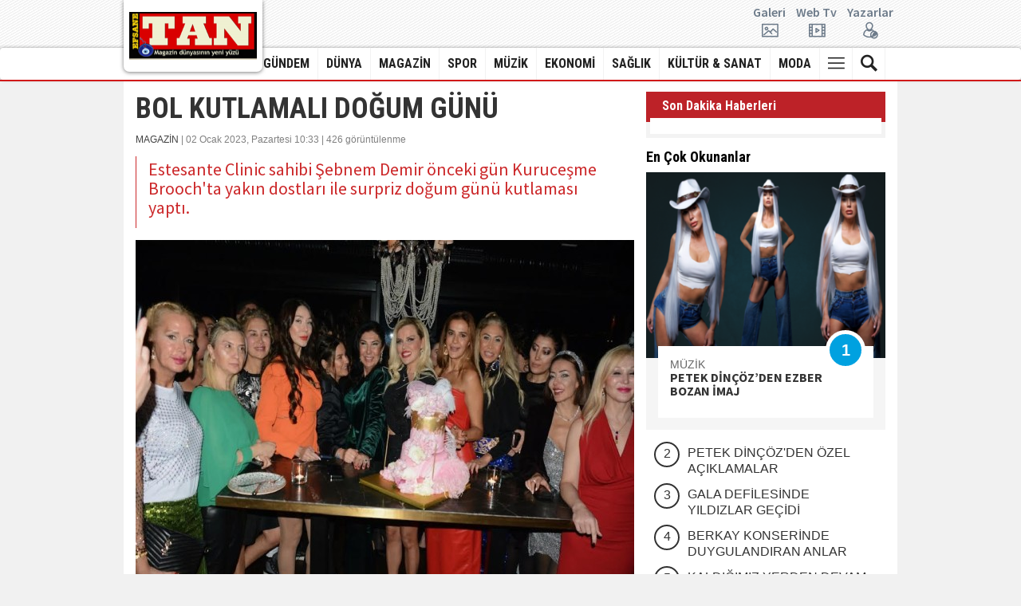

--- FILE ---
content_type: text/html; charset=UTF-8
request_url: https://www.efsanetan.com/magazin/bol-kutlamali-dogum-gunu/4554
body_size: 8050
content:
<!DOCTYPE html> <html lang="tr"> <head> <base href="https://www.efsanetan.com/" /> <title>BOL KUTLAMALI DOĞUM GÜNÜ</title> <meta name="format-detection" content="telephone=no" /> <meta charset="utf-8"> <meta http-equiv="Refresh" content="800" /> <meta name="author" content="BABAR MEDYA GURUBU" /> <meta name="description" content="Estesante Clinic sahibi Şebnem Demir önceki gün Kuruceşme Broochta yakın dostları ile surpriz doğum günü kutlaması yaptı. " /> <meta name="keywords" content="" /> <meta name="classification" content="News" /> <link rel="canonical" href="https://www.efsanetan.com/magazin/bol-kutlamali-dogum-gunu/4554" /> <link rel="shortcut icon" type="image/x-icon" href="https://www.efsanetan.com/images/genel/7f8ef589951527ce4d67e60517d5e258.ico" /> <meta property="og:type" content="article" /> <meta property="og:url" content="https://www.efsanetan.com/magazin/bol-kutlamali-dogum-gunu/4554" /> <meta property="og:title" content="BOL KUTLAMALI DOĞUM GÜNÜ" /> <meta property="og:description" content="Estesante Clinic sahibi Şebnem Demir önceki gün Kuruceşme Broochta yakın dostları ile surpriz doğum günü kutlaması yaptı. " /> <link rel="amphtml" href="https://www.efsanetan.com/amp/bol-kutlamali-dogum-gunu/4554" /> <meta property="og:image" content="https://www.efsanetan.com/images/haberler/2023/01/02/bol-kutlamali-dogum-gunu-1672644845.jpg" /> <meta name="twitter:card" content="summary_large_image" /> <meta name="twitter:site" content="@twitter" /> <meta name="twitter:title" content="BOL KUTLAMALI DOĞUM GÜNÜ" /> <meta name="twitter:description" content="Estesante Clinic sahibi Şebnem Demir önceki gün Kuruceşme Broochta yakın dostları ile surpriz doğum günü kutlaması yaptı. " /> <meta name="twitter:creator" content="@twitter" /> <meta name="twitter:image:src" content="https://www.efsanetan.com/images/haberler/2023/01/02/bol-kutlamali-dogum-gunu-1672644845.jpg" /> <meta name="twitter:url" content="https://www.efsanetan.com/magazin/bol-kutlamali-dogum-gunu/4554" /> <meta name="twitter:domain" content="https://www.efsanetan.com/" /> <meta name="google-site-verification" content="zX9dazXVvCQ9IhmsdvtfZVzXsk-TpcAdVk6HYVw2Fy0" /> <link rel="stylesheet" href="/assets/frontend/css/fonts.css"> <link rel="stylesheet" type="text/css" href="/assets/frontend/fonts/flaticon.css"> <link rel="stylesheet" href="/assets/frontend/css/bootstrap.min.css"> <link rel="stylesheet" href="/assets/frontend/css/swiper.min.css"> <link rel="stylesheet" href="/assets/frontend/css/custom.css?v=1.1"> <script src="/assets/frontend/js/jquery.js"></script> <script src="/assets/frontend/js/jquery.lazyloadxt.min.js"></script> <script type="text/javascript" src="/assets/frontend/js/bootstrap.min.js"></script> <script type="text/javascript" src="/assets/frontend/js/bootstrap-hover-dropdown.min.js"></script> <script type="text/javascript" src="/assets/frontend/js/swiper.min.js"></script> <script type="text/javascript" src="/assets/frontend/js/jquery.cookie.js"></script> <script type="text/javascript" src="/assets/frontend/js/custom.js"></script> </head> <body> <div id="fb-root"></div> <script async defer crossorigin="anonymous" src="https://connect.facebook.net/tr_TR/sdk.js#xfbml=1&version=v3.3"></script> <header class="nav-down"> <div class="topbar"> <div class="container"> <div class="row vertical-alignxx"> <div class="logo" style="background-color: #FFF;"> <a href="https://www.efsanetan.com/"> <img height="60" src="https://www.efsanetan.com/images/genel/300ba6e0246eb3b50caa41c830639885.png" alt="BABAR MEDYA GURUBU"> </a> </div> <div class="col-xs-3 _jcl"> </div> <div class="col-xs-9"> <div class="row vertical-alignxx pt5"> <div class="col-xs-5"> <div> <p class="mb0 hide">Magazin Dünyasının Yeni Yüzü</p> </div> </div> <div class="col-xs-7"> <div> <ul class="list-inline pull-right mb0"> <li><a href="./fotogaleri">Galeri<i class="flaticon-picture"></i></a></li> <li><a href="./webtv">Web Tv<i class="flaticon-video-player"></i></a></li> <li><a href="./yazarlar">Yazarlar<i class="flaticon-user"></i></a></li> </ul> </div> </div> </div> </div> </div> </div> </div> <nav class="navbar navbar-default"> <div class="container"> <div id="navbar" class="navbar-collapse collapse"> <ul class="nav navbar-nav logosticky"> <li> <a href="https://www.efsanetan.com/"> <img height="40" src="https://www.efsanetan.com/images/genel/300ba6e0246eb3b50caa41c830639885.png" alt="BABAR MEDYA GURUBU"> </a> </li> </ul> <ul class="nav navbar-nav navbar-right"> <li class="hide"><a class="noborder homewh" href="https://www.efsanetan.com/"><i class="flaticon-home"></i></a></li> <li> <a href="https://www.efsanetan.com/kategori/gundem/1">GÜNDEM</a> </li> <li> <a href="https://www.efsanetan.com/kategori/dunya/2">DÜNYA</a> </li> <li> <a href="https://www.efsanetan.com/kategori/magazin/3">MAGAZİN</a> </li> <li> <a href="https://www.efsanetan.com/kategori/spor/4">SPOR</a> </li> <li> <a href="https://www.efsanetan.com/kategori/muzik/10">MÜZİK</a> </li> <li> <a href="https://www.efsanetan.com/kategori/ekonomi/6">EKONOMİ</a> </li> <li> <a href="https://www.efsanetan.com/kategori/saglik/7">SAĞLIK</a> </li> <li> <a href="https://www.efsanetan.com/kategori/kultur-sanat/8">KÜLTÜR & SANAT</a> </li> <li> <a href="https://www.efsanetan.com/kategori/moda/9">MODA</a> </li> <li class="dropdown"><a class="dropdown-toggle js-activated" data-toggle="dropdown" aria-expanded="false" href="#"><i class="flaticon-menu-button"></i></a> <ul class="dropdown-menu"> <li><a href="/foto-haber">FOTO HABER</a></li> <li><a href="/anketler">ANKETLER</a></li> <li><a href="/firmarehberi">FİRMA REHBERİ</a></li> <li><a href="/biyografiler">BİYOGRAFİLER</a></li> <li><a href="/taziyeler">TAZİYELER</a></li> <li><a href="/ilanlar">SERİ İLANLAR</a></li> <li><a href="/gazete-mansetleri/?s=1">MANŞETLER</a></li> </ul> </li> <li class="dropdown"><a data-toggle="dropdown" class="dropdown-toggle" href="#"><i class="flaticon-search-magnifier-interface-symbol"></i></a> <ul class="dropdown-menu" style="width: 300px"> <form action="https://www.efsanetan.com/ara" id="search" class="dropForm" method="post" accept-charset="utf-8"> <input type="hidden" name="csrf_token" value="be62995ebfbecec2350907c39fcfdb0f" /> <div class="input-group"> <input autocomplete="off" type="text" name="keyword" id="search" class="form-control" placeholder="Haber ara.."> <span class="input-group-btn"><button class="btn btn-default" type="submit">Ara</button></span> </div> </form> </ul> </li> </ul> </div> </div> </nav> </header> <div class="container"> <div class="bgwhite"> <div class="section clr"> <div class="width615 pull-left"> <div class="news-header"> <h1 class="news-detail-title">BOL KUTLAMALI DOĞUM GÜNÜ</h1> <div class="entry-meta"> <div class="date-time"> <a href="https://www.efsanetan.com/kategori/magazin/3">MAGAZİN</a> | 02 Ocak 2023, Pazartesi 10:33 | 426 görüntülenme                    </div> <div class="detail-news-spot"> <p>Estesante Clinic sahibi Şebnem Demir önceki gün Kuruceşme Brooch'ta yakın dostları ile surpriz doğum günü kutlaması yaptı. </p> </div> </div> </div> <div class="detail-news-img"> <img width="625" height="480" src="https://www.efsanetan.com/images/haberler/2023/01/02/bol-kutlamali-dogum-gunu-1672644845.jpg" alt="BOL KUTLAMALI DOĞUM GÜNÜ" /> </div> <div class="news-body"> <div class="detail-tools"> <div class="item"> <a href="javascript:;" onclick="shareFacebook(fbUrl);" class="icon-circle facebook" title="Facebook'da Paylaş"> <i class="icon icon-facebook"></i> </a> <a href="javascript:;" onclick="shareTwitter(fbUrl, fbTitle);" class="icon-circle twitter" title="Twitter'da Paylaş"> <i class="icon icon-twitter"></i> </a> <a href="/cdn-cgi/l/email-protection#[base64]" class="icon-circle email" title="Mail Gönder"> <i class="icon icon-envelope-open-o"></i> </a> <a href="javascript:window.print()" class="icon-circle print" title="Yazdır"> <i class="icon icon-print"></i> </a> <a href="javascript:;" onclick="responsiveVoice.speak($('div.entry-content').text(), 'Turkish Female');" class="icon-circle volume seslioku" title="Sesli Oku"> <i class="icon icon-volume-medium"></i> </a> <a href="javascript:;" onclick="responsiveVoice.cancel();" class="icon-circle volume sesdurdur" title="Sesi Durdur"> <i class="icon icon-volume-mute2"></i> </a> </div> <div class="item"> <i class="divider"></i> </div> <div class="item"> <a href="javascript:;" class="btn-vote fontbuyut"> <i class="icon icon-zoom-in"></i> </a> <a href="javascript:;" class="btn-vote fontkucult"> <i class="icon icon-zoom-out"></i> </a> </div> </div> <div class="entry-content"> <p>İş, sanat ve cemiyet hayatının önde gelen simalarının bir araya geldiği gece de Şebnem Demir doğum günü pastası kesimi için bütün misafirleri pasta başına toplayip . Pasta kesiminde ve birlikte hatıra fotoğrafı için bol bol poz verildi. Gecenin ilerden saatlerin de Pınar Yaranır sahnesi ile keyifli anlar yaşayıp, Şebnem Demir'in sahneye çıkıp " Bu önemli günüm de beni çok mutlu ettiniz. Hepinizi çok seviyorum." diye konuşma yaparak doğum gününü kutlayan herkese teşekkürlerini iletti.</p> </div> </div> <div class="emoji"> <span class="chart chart-cok-komik" data-percent="0" onclick="arttir('1','4554')"> <img width="80" src="https://www.efsanetan.com/assets/frontend/img/like.gif" title="Beğendim" alt="Beğendim"> <span id="chart-cok-komik">0</span> <span id="chart-cok-komik-oy-sayisi"></span> </span> <span class="chart chart-guzel" data-percent="0" onclick="arttir('2','4554')"> <img width="80" src="https://www.efsanetan.com/assets/frontend/img/love.gif" title="Muhteşem" alt="Muhteşem"> <span id="chart-guzel">0</span> <span id="chart-guzel-oy-sayisi"></span> </span> <span class="chart chart-alkisliyorum" data-percent="0" onclick="arttir('3','4554')"> <img width="80" src="https://www.efsanetan.com/assets/frontend/img/haha.gif" title="Haha" alt="Haha"> <span id="chart-alkisliyorum">0</span> <span id="chart-alkisliyorum-oy-sayisi"></span> </span> <span class="chart chart-bayildim" data-percent="0" onclick="arttir('4','4554')"> <img width="80" src="https://www.efsanetan.com/assets/frontend/img/wow.gif" title="İnanılmaz" alt="İnanılmaz"> <span id="chart-bayildim">0</span> <span id="chart-bayildim-oy-sayisi"></span> </span> <span class="chart chart-ben-sok" data-percent="0" onclick="arttir('5','4554')"> <img width="80" src="https://www.efsanetan.com/assets/frontend/img/sad.gif" title="Üzgün" alt="Üzgün"> <span id="chart-ben-sok">0</span> <span id="chart-ben-sok-oy-sayisi"></span> </span> <span class="chart chart-uzuldum" data-percent="0" onclick="arttir('6','4554')"> <img width="80" src="https://www.efsanetan.com/assets/frontend/img/angry.gif" title="Kızgın" alt="Kızgın"> <span id="chart-uzuldum">0</span> <span id="chart-uzuldum-oy-sayisi"></span> </span> </div> <div class="diger-haber clr hide"> <h5 class="section-title-line">DAHA FAZLA MAGAZİN HABERİ</h5> <div class="benzerhaber"> <div class="box-news"> <a href="https://www.efsanetan.com/magazin/bayragimiz-kirmizi-cizgimizdir/10563" class="yenisekme" title="BAYRAĞIMIZ KIRMIZI ÇİZGİMİZDİR"> <img class="lazy" data-src="https://www.efsanetan.com/images/tn/2026/01/22/bayragimiz-kirmizi-cizgimizdir-1769068553.JPG" alt="BAYRAĞIMIZ KIRMIZI ÇİZGİMİZDİR"> </a> <div class="info"> <a class="yenisekme" title="BAYRAĞIMIZ KIRMIZI ÇİZGİMİZDİR" href="https://www.efsanetan.com/magazin/bayragimiz-kirmizi-cizgimizdir/10563"> <h3>BAYRAĞIMIZ KIRMIZI ÇİZGİMİZDİR</h3> </a> </div> </div> </div> <div class="benzerhaber"> <div class="box-news"> <a href="https://www.efsanetan.com/magazin/podyumda-zarafet-kuliste-annelik/10562" class="yenisekme" title="PODYUMDA ZARAFET, KULİSTE ANNELİK"> <img class="lazy" data-src="https://www.efsanetan.com/images/tn/2026/01/22/podyumda-zarafet-kuliste-annelik-1769068472.jpg" alt="PODYUMDA ZARAFET, KULİSTE ANNELİK"> </a> <div class="info"> <a class="yenisekme" title="PODYUMDA ZARAFET, KULİSTE ANNELİK" href="https://www.efsanetan.com/magazin/podyumda-zarafet-kuliste-annelik/10562"> <h3>PODYUMDA ZARAFET, KULİSTE ANNELİK</h3> </a> </div> </div> </div> <div class="benzerhaber"> <div class="box-news"> <a href="https://www.efsanetan.com/magazin/top-modellerden-ornek-birliktelik/10561" class="yenisekme" title="TOP MODELLERDEN ÖRNEK BİRLİKTELİK"> <img class="lazy" data-src="https://www.efsanetan.com/images/tn/2026/01/22/top-modellerden-ornek-birliktelik-1769068392.jpg" alt="TOP MODELLERDEN ÖRNEK BİRLİKTELİK"> </a> <div class="info"> <a class="yenisekme" title="TOP MODELLERDEN ÖRNEK BİRLİKTELİK" href="https://www.efsanetan.com/magazin/top-modellerden-ornek-birliktelik/10561"> <h3>TOP MODELLERDEN ÖRNEK BİRLİKTELİK</h3> </a> </div> </div> </div> <div class="benzerhaber"> <div class="box-news"> <a href="https://www.efsanetan.com/magazin/simge-sagina-yol-haritasi/10559" class="yenisekme" title="SİMGE SAĞIN’A YOL HARİTASI"> <img class="lazy" data-src="https://www.efsanetan.com/images/tn/2026/01/22/simge-sagina-yol-haritasi-1769068152.jpeg" alt="SİMGE SAĞIN’A YOL HARİTASI"> </a> <div class="info"> <a class="yenisekme" title="SİMGE SAĞIN’A YOL HARİTASI" href="https://www.efsanetan.com/magazin/simge-sagina-yol-haritasi/10559"> <h3>SİMGE SAĞIN’A YOL HARİTASI</h3> </a> </div> </div> </div> <div class="benzerhaber"> <div class="box-news"> <a href="https://www.efsanetan.com/magazin/petek-dincozden-ozel-aciklamalar/10558" class="yenisekme" title="PETEK DİNÇÖZ'DEN ÖZEL AÇIKLAMALAR"> <img class="lazy" data-src="https://www.efsanetan.com/images/tn/2026/01/21/petek-dincozden-ozel-aciklamalar-1768986738.JPG" alt="PETEK DİNÇÖZ'DEN ÖZEL AÇIKLAMALAR"> </a> <div class="info"> <a class="yenisekme" title="PETEK DİNÇÖZ'DEN ÖZEL AÇIKLAMALAR" href="https://www.efsanetan.com/magazin/petek-dincozden-ozel-aciklamalar/10558"> <h3>PETEK DİNÇÖZ'DEN ÖZEL AÇIKLAMALAR</h3> </a> </div> </div> </div> <div class="benzerhaber"> <div class="box-news"> <a href="https://www.efsanetan.com/magazin/kaldigimiz-yerden-devam-ediyoruz/10557" class="yenisekme" title="KALDIĞIMIZ YERDEN DEVAM EDİYORUZ"> <img class="lazy" data-src="https://www.efsanetan.com/images/tn/2026/01/21/kaldigimiz-yerden-devam-ediyoruz-1768986644.png" alt="KALDIĞIMIZ YERDEN DEVAM EDİYORUZ"> </a> <div class="info"> <a class="yenisekme" title="KALDIĞIMIZ YERDEN DEVAM EDİYORUZ" href="https://www.efsanetan.com/magazin/kaldigimiz-yerden-devam-ediyoruz/10557"> <h3>KALDIĞIMIZ YERDEN DEVAM EDİYORUZ</h3> </a> </div> </div> </div> </div> <div class="comment-area"> <div class="comment-box"> <div class="comment-title">SEN DE DÜŞÜNCELERİNİ PAYLAŞ!</div> <div class="comment-box-info"> <div class="callback_message"></div> <form action="https://www.efsanetan.com/magazin/bol-kutlamali-dogum-gunu/4554" class="contact_form haberyorum" id="comment-form" name="g-recaptcha-response" method="post" accept-charset="utf-8"> <input type="hidden" name="csrf_token" value="be62995ebfbecec2350907c39fcfdb0f" /> <textarea class="comment-textbox" name="yorum" id="comment" required="required" rows="4" cols="50" placeholder="Yorumunuzu buraya yazabilirsiniz!"></textarea> <input type="hidden" name="haber_id" value="4554"> <input class="comment-send" type="button" name="" id="gonder" value="GÖNDER"> </form> <p><strong>Dikkat!</strong> Suç teşkil edecek, yasadışı, tehditkar, rahatsız edici, hakaret ve küfür içeren, aşağılayıcı, küçük düşürücü, kaba, pornografik, ahlaka aykırı, kişilik haklarına zarar verici ya da benzeri niteliklerde içeriklerden doğan her türlü mali, hukuki, cezai, idari sorumluluk içeriği gönderen Üye/Üyeler’e aittir.</p> <div class="se-pre-con"> <img src="https://www.efsanetan.com/assets/captcha/loading.gif" alt="yükleniyor"/> </div> </div> </div> </div> </div> <div class="width300 pull-left"> <div class="widget sondakika clr"> <div class="sondkhead"> <span>Son Dakika Haberleri</span> </div> <div class="sondkbody"> <div class="sondkcontent"> </div> </div> </div> <div class="widget mostnumber clr"> <div class="widget-title"> <span>En Çok Okunanlar</span> </div> <div class="box-news"> <a href="https://www.efsanetan.com/muzik/petek-dincozden-ezber-bozan-imaj/10552" class="yenisekme" title="PETEK DİNÇÖZ’DEN EZBER BOZAN İMAJ"> <img width="300" src="https://www.efsanetan.com/images/tn/2026/01/19/petek-dincozden-ezber-bozan-imaj-1768832132.png" alt="PETEK DİNÇÖZ’DEN EZBER BOZAN İMAJ"> </a> <div class="info"> <a target="_blank" href="https://www.efsanetan.com/kategori/muzik/10"> <span class="category kirmizi">MÜZİK</span> </a> <a class="yenisekme" title="PETEK DİNÇÖZ’DEN EZBER BOZAN İMAJ" href="https://www.efsanetan.com/muzik/petek-dincozden-ezber-bozan-imaj/10552"> <h3>PETEK DİNÇÖZ’DEN EZBER BOZAN İMAJ</h3> </a> <span class="count">1</span> </div> </div> <ul class="list-unstyled"> <li> <a href="https://www.efsanetan.com/magazin/petek-dincozden-ozel-aciklamalar/10558" title="PETEK DİNÇÖZ'DEN ÖZEL AÇIKLAMALAR" class="yenisekme"> <span>2</span> <span>PETEK DİNÇÖZ'DEN ÖZEL AÇIKLAMALAR</span> </a> </li> <li> <a href="https://www.efsanetan.com/magazin/gala-defilesinde-yildizlar-gecidi/10556" title="GALA DEFİLESİNDE YILDIZLAR GEÇİDİ" class="yenisekme"> <span>3</span> <span>GALA DEFİLESİNDE YILDIZLAR GEÇİDİ</span> </a> </li> <li> <a href="https://www.efsanetan.com/magazin/berkay-konserinde-duygulandiran-anlar/10554" title="BERKAY KONSERİNDE DUYGULANDIRAN ANLAR" class="yenisekme"> <span>4</span> <span>BERKAY KONSERİNDE DUYGULANDIRAN ANLAR</span> </a> </li> <li> <a href="https://www.efsanetan.com/magazin/kaldigimiz-yerden-devam-ediyoruz/10557" title="KALDIĞIMIZ YERDEN DEVAM EDİYORUZ" class="yenisekme"> <span>5</span> <span>KALDIĞIMIZ YERDEN DEVAM EDİYORUZ</span> </a> </li> </ul> </div> <div class="widget slidersidebar"> <div class="widget-title"> <span>Foto Galeri</span> </div> <div class="swiper-container"> <div class="swiper-wrapper"> <div class="slider-widget swiper-slide"> <div class="panel-image"> <a href="https://www.efsanetan.com/fotogaleri/unluler/maya-hanbay/25" class="yenisekme"> <img width="300" src="https://www.efsanetan.com/images/galeriler/66e7ef3c9535a2b6dfe53c0abb6b7e77.jpg" alt="MAYA HANBAY"> </a> </div> <div class="panel-text-body"> <div class="newsBoxBottom"> <div class="news-box-bottom-title "> <a href="https://www.efsanetan.com/fotogaleri/unluler/maya-hanbay/25" class="yenisekme"> <h2>MAYA HANBAY</h2> </a> </div> <div class="news-box-bottom-spot"> <a href="https://www.efsanetan.com/fotogaleri/unluler/maya-hanbay/25" class="yenisekme"> </a> </div> </div> </div> </div> <div class="slider-widget swiper-slide"> <div class="panel-image"> <a href="https://www.efsanetan.com/fotogaleri/unluler/dilek-kaya/24" class="yenisekme"> <img width="300" src="https://www.efsanetan.com/images/galeriler/36a7f7174c8c1cddceeb05e0a4878265.jpg" alt="DİLEK KAYA"> </a> </div> <div class="panel-text-body"> <div class="newsBoxBottom"> <div class="news-box-bottom-title "> <a href="https://www.efsanetan.com/fotogaleri/unluler/dilek-kaya/24" class="yenisekme"> <h2>DİLEK KAYA</h2> </a> </div> <div class="news-box-bottom-spot"> <a href="https://www.efsanetan.com/fotogaleri/unluler/dilek-kaya/24" class="yenisekme"> </a> </div> </div> </div> </div> <div class="slider-widget swiper-slide"> <div class="panel-image"> <a href="https://www.efsanetan.com/fotogaleri/unluler/bella-hadid/23" class="yenisekme"> <img width="300" src="https://www.efsanetan.com/images/galeriler/cba5460ebf42dabcf0ce04c06e5b7924.png" alt="BELLA HADİD"> </a> </div> <div class="panel-text-body"> <div class="newsBoxBottom"> <div class="news-box-bottom-title "> <a href="https://www.efsanetan.com/fotogaleri/unluler/bella-hadid/23" class="yenisekme"> <h2>BELLA HADİD</h2> </a> </div> <div class="news-box-bottom-spot"> <a href="https://www.efsanetan.com/fotogaleri/unluler/bella-hadid/23" class="yenisekme"> </a> </div> </div> </div> </div> <div class="slider-widget swiper-slide"> <div class="panel-image"> <a href="https://www.efsanetan.com/fotogaleri/unluler/irina-moroziuk/22" class="yenisekme"> <img width="300" src="https://www.efsanetan.com/images/galeriler/08a165f0a55940c7a4ad303b0efebb6d.jpg" alt="İRİNA MOROZİUK"> </a> </div> <div class="panel-text-body"> <div class="newsBoxBottom"> <div class="news-box-bottom-title "> <a href="https://www.efsanetan.com/fotogaleri/unluler/irina-moroziuk/22" class="yenisekme"> <h2>İRİNA MOROZİUK</h2> </a> </div> <div class="news-box-bottom-spot"> <a href="https://www.efsanetan.com/fotogaleri/unluler/irina-moroziuk/22" class="yenisekme">
                                    Ünlü model İrina Moroziuk'un can alıcı pozları...
                                </a> </div> </div> </div> </div> <div class="slider-widget swiper-slide"> <div class="panel-image"> <a href="https://www.efsanetan.com/fotogaleri/unluler/elif-celik/21" class="yenisekme"> <img width="300" src="https://www.efsanetan.com/images/galeriler/ee5d2da7323be0e1cb4497206e03f8ad.jpg" alt="ELİF ÇELİK"> </a> </div> <div class="panel-text-body"> <div class="newsBoxBottom"> <div class="news-box-bottom-title "> <a href="https://www.efsanetan.com/fotogaleri/unluler/elif-celik/21" class="yenisekme"> <h2>ELİF ÇELİK</h2> </a> </div> <div class="news-box-bottom-spot"> <a href="https://www.efsanetan.com/fotogaleri/unluler/elif-celik/21" class="yenisekme"> </a> </div> </div> </div> </div> <div class="slider-widget swiper-slide"> <div class="panel-image"> <a href="https://www.efsanetan.com/fotogaleri/unluler/tuvana-turkay/20" class="yenisekme"> <img width="300" src="https://www.efsanetan.com/images/galeriler/cc11d174a4579a06337b7edba46c128e.jpg" alt="TUVANA TÜRKAY"> </a> </div> <div class="panel-text-body"> <div class="newsBoxBottom"> <div class="news-box-bottom-title "> <a href="https://www.efsanetan.com/fotogaleri/unluler/tuvana-turkay/20" class="yenisekme"> <h2>TUVANA TÜRKAY</h2> </a> </div> <div class="news-box-bottom-spot"> <a href="https://www.efsanetan.com/fotogaleri/unluler/tuvana-turkay/20" class="yenisekme"> </a> </div> </div> </div> </div> <div class="slider-widget swiper-slide"> <div class="panel-image"> <a href="https://www.efsanetan.com/fotogaleri/unluler/jelena-karleusa/19" class="yenisekme"> <img width="300" src="https://www.efsanetan.com/images/galeriler/13cf565d9cf3d40ccc89e9968827b20e.jpg" alt="JELENA KARLEUSA"> </a> </div> <div class="panel-text-body"> <div class="newsBoxBottom"> <div class="news-box-bottom-title "> <a href="https://www.efsanetan.com/fotogaleri/unluler/jelena-karleusa/19" class="yenisekme"> <h2>JELENA KARLEUSA</h2> </a> </div> <div class="news-box-bottom-spot"> <a href="https://www.efsanetan.com/fotogaleri/unluler/jelena-karleusa/19" class="yenisekme"> </a> </div> </div> </div> </div> <div class="slider-widget swiper-slide"> <div class="panel-image"> <a href="https://www.efsanetan.com/fotogaleri/unluler/aynur-aydin/18" class="yenisekme"> <img width="300" src="https://www.efsanetan.com/images/galeriler/2f41053d03c76c4d3de3eb6465b189c8.jpg" alt="AYNUR AYDIN"> </a> </div> <div class="panel-text-body"> <div class="newsBoxBottom"> <div class="news-box-bottom-title "> <a href="https://www.efsanetan.com/fotogaleri/unluler/aynur-aydin/18" class="yenisekme"> <h2>AYNUR AYDIN</h2> </a> </div> <div class="news-box-bottom-spot"> <a href="https://www.efsanetan.com/fotogaleri/unluler/aynur-aydin/18" class="yenisekme"> </a> </div> </div> </div> </div> <div class="slider-widget swiper-slide"> <div class="panel-image"> <a href="https://www.efsanetan.com/fotogaleri/unluler/angelica-kenova/17" class="yenisekme"> <img width="300" src="https://www.efsanetan.com/images/galeriler/d3f73e1011b3732b1fcd19183984a294.jpg" alt="ANGELİCA KENOVA"> </a> </div> <div class="panel-text-body"> <div class="newsBoxBottom"> <div class="news-box-bottom-title "> <a href="https://www.efsanetan.com/fotogaleri/unluler/angelica-kenova/17" class="yenisekme"> <h2>ANGELİCA KENOVA</h2> </a> </div> <div class="news-box-bottom-spot"> <a href="https://www.efsanetan.com/fotogaleri/unluler/angelica-kenova/17" class="yenisekme">
                                    RUS FOTOMODEL ANGELİCA KENOVA
                                </a> </div> </div> </div> </div> <div class="slider-widget swiper-slide"> <div class="panel-image"> <a href="https://www.efsanetan.com/fotogaleri/unluler/dilan-oktas/15" class="yenisekme"> <img width="300" src="https://www.efsanetan.com/images/galeriler/7709d8eff1d5c09dc5946681d5cc2694.jpg" alt="DİLAN OKTAŞ"> </a> </div> <div class="panel-text-body"> <div class="newsBoxBottom"> <div class="news-box-bottom-title "> <a href="https://www.efsanetan.com/fotogaleri/unluler/dilan-oktas/15" class="yenisekme"> <h2>DİLAN OKTAŞ</h2> </a> </div> <div class="news-box-bottom-spot"> <a href="https://www.efsanetan.com/fotogaleri/unluler/dilan-oktas/15" class="yenisekme">
                                    Almanya'da yaşayan ünlü top modelimiz Dilan Oktas,başarıdan&#8230;
                                </a> </div> </div> </div> </div> </div> <div class="sw-swiper-button-next swiper-button-white"></div> <div class="sw-swiper-button-prev swiper-button-white"></div> </div> </div> </div> </div> </div> </div> <footer class="text-center"> <div class="container"> <div class="row"> <div class="col-md-12 mb15"> <ul class="list-inline footer-menu"> <li><a href="https://www.efsanetan.com/fotogaleri" class="first" target="_blank">Foto Galeri</a></li> <li><a href="https://www.efsanetan.com/webtv" class="first" target="_blank">Web TV</a></li> <li><a href="https://www.efsanetan.com/yazarlar" class="first" target="_blank">Yazarlar</a></li> <li><a href="https://www.efsanetan.com/firmarehberi" class="first" target="_blank">Firma Rehberi</a></li> <li><a href="https://www.efsanetan.com/ilanlar" class="first" target="_blank">İlanlar</a></li> <li><a target="_blank" href="https://www.efsanetan.com/rss">RSS</a></li> <li><a target="_blank" href="https://www.efsanetan.com/sitene-ekle">Sitene Ekle</a></li> <li> <a target="_blank" href="https://www.efsanetan.com/sayfa/gizlilik-politikasi-2">Gizlilik Politikası</a> </li> <li> <a target="_blank" href="https://www.efsanetan.com/sayfa/kunye-1">Künye</a> </li> <li><a href="https://www.efsanetan.com/iletisim">İletişim</a></li> </ul> </div> <div class="col-md-12 mb15"> <p class="footer-company-name">&copy; Copyright 2026 BABAR MEDYA GURUBU</p> </div> <div class="col-md-12 footer-company-about"> <p>Sitemizdeki yazı, resim ve haberlerin her hakkı saklıdır. İzinsiz veya kaynak gösterilmeden kullanılamaz.</p> <p>Yazılım: <a target="_blank" title="Haber Yazılımı" href="https://www.onemsoft.com/haber-yazilimi">Onemsoft Bilişim</a></p> <div class="footer-icons"> <a target="_blank" href="https://www.facebook.com/"><img width="32" height="32" src="https://www.efsanetan.com/assets/frontend/img/facebook.png" alt="facebook"></a> <a target="_blank" href="https://twitter.com/twitter"><img width="32" height="32" src="https://www.efsanetan.com/assets/frontend/img/twitter.png" alt="twitter"></a> <a target="_blank" href=""><img width="32" height="32" src="https://www.efsanetan.com/assets/frontend/img/youtube.png" alt="youtube"></a> <a target="_blank" href=""><img width="32" height="32" src="https://www.efsanetan.com/assets/frontend/img/instagram.png" alt="instagram"></a> <a target="_blank" href=""><img width="32" height="32" src="https://www.efsanetan.com/assets/frontend/img/linkedin.png" alt="linkedin"></a> </div> </div> </div> </div> </footer> <div id="top"> <img width="55" height="55" src="https://www.efsanetan.com/assets/frontend/img/yukari_cik.png" alt="yukarı çık" /> </div> <script data-cfasync="false" src="/cdn-cgi/scripts/5c5dd728/cloudflare-static/email-decode.min.js"></script><script type="text/javascript" src="/css_js/hdetay_20220702112606.js" charset="utf-8"></script> <div class="modal fade" id="imagemodal" tabindex="-1" role="dialog" aria-labelledby="myModalLabel" aria-hidden="true"> <div class="modal-dialog modal-lg"> <div class="modal-content"> <div class="modal-header"> <button type="button" class="close" data-dismiss="modal" aria-label="Close"><span aria-hidden="true">&times;</span></button> <h4>BOL KUTLAMALI DOĞUM GÜNÜ</h4> </div> <div class="modal-body"> <img src="" class="imagepreview" style="width: 100%;" > </div> </div> </div> </div> <script src="https://code.responsivevoice.org/responsivevoice.js"></script> <script type="text/javascript">
        function shareFacebook(url) {
            window.open('https://www.facebook.com/sharer/sharer.php?u=' + url + '&src=sdkpreparse', 'sharer', 'toolbar=0,status=0,width=626,height=436');
        }
        function shareTwitter(url, title) {
            window.open('https://twitter.com/share?text=' + title + '&url=' + url + '', 'sharer', 'toolbar=0,status=0,width=626,height=436');
        }
        var fbTitle = encodeURIComponent("BOL KUTLAMALI DOĞUM GÜNÜ");
        var fbUrl = encodeURIComponent(location.href);
        $("#gonder").click(function () {
            var e = $("#comment").val(), i = $(".callback_message"), n = null;
            if ("" != e) {
                var r = $(".haberyorum").serialize();
                $(".se-pre-con").css("display", "block"), $.ajax({
                    type: "POST",
                    url: "haberyorum/ajax",
                    data: r,
                    success: function (e) {
                        "0" == e ? (n = '<div class="alert alert-danger" >Lütfen Tekrar Deneyiniz</div>', $(".se-pre-con").css("display", "none"), i.append(n)) : (setTimeout(function () {
                            $(".se-pre-con").css("display", "none"), n = '<div class="alert alert-success" >' + e + "</div>", i.append(n)
                        }, 500), setTimeout(function () {
                            location.reload()
                        }, 1e3))
                    }
                })
            } else "" == e ? n = '<div class="alert alert-danger" >Lütfen Yorum Alanını Boş Bırakmayınız.</div>' : "" , i.append(n)
        })
    </script> <script>
        $(function () {
            $(".seslioku").click(function() {
                $(".sesdurdur").css("display","inline-block");
                $(".seslioku").css("display","none");
            });
            $(".sesdurdur").click(function() {
                $(".sesdurdur").css("display","none");
                $(".seslioku").css("display","inline-block");
            });
            $('.chart-cok-komik').easyPieChart({
                easing: 'easeOutBounce',
                scaleColor: false,
                barColor: '#90C695',
                lineWidth: 5,
                size: 60
            });
            $('.chart-guzel').easyPieChart({
                easing: 'easeOutBounce',
                scaleColor: false,
                barColor: '#90C695',
                lineWidth: 5,
                size: 60
            });
            $('.chart-alkisliyorum').easyPieChart({
                easing: 'easeOutBounce',
                scaleColor: false,
                barColor: '#90C695',
                lineWidth: 5,
                size: 60
            });
            $('.chart-bayildim').easyPieChart({
                easing: 'easeOutBounce',
                scaleColor: false,
                barColor: '#90C695',

                lineWidth: 5,
                size: 60
            });
            $('.chart-ben-sok').easyPieChart({
                easing: 'easeOutBounce',
                scaleColor: false,
                barColor: '#90C695',

                lineWidth: 5,
                size: 60
            });
            $('.chart-uzuldum').easyPieChart({
                easing: 'easeOutBounce',
                scaleColor: false,
                barColor: '#90C695',

                lineWidth: 5,
                size: 60
            });
        });
        function arttir(emoji_id, haber_id) {
            $.ajax({
                url: 'https://www.efsanetan.com/emoji-oy-arttir/ajax',
                type: 'POST',
                data: { emoji_id: emoji_id, haber_id: haber_id, "csrf_token":"be62995ebfbecec2350907c39fcfdb0f" },
                success: function (response) {
                    var data = JSON.parse(response);
                    $.each(data, function (i) {
                        $('#'+data[i].emoji_class).empty();
                        $('#'+data[i].emoji_class+"-oy-sayisi").empty();
                        $('.'+data[i].emoji_class).data('easyPieChart').update(data[i].emoji_oy);
                        $('#'+data[i].emoji_class).append(data[i].emoji_oy_sayisi);
                    });
                }
            });
        }
    </script> <script type="text/javascript">
        $(function () {
            $("#top").click(function () {
                $("html,body").stop().animate({ scrollTop: "0" }, 500);
            });
        });
        $(window).scroll(function () {
            var uzunluk = $(document).scrollTop();
            if (uzunluk > 300) $("#top").fadeIn(500);
            else { $("#top").fadeOut(500); }
        });
    </script> <script type="text/javascript">
    function reklam_yonlendirme(e, a) {
        $.ajax({
            type: "GET",
            async: false,
            url: "reklam_yonlendirme_servisi",
            data: { url: e, id: a,'csrf_token':'be62995ebfbecec2350907c39fcfdb0f' },
            success: function (a) {
                window.open(e, '_blank')
            }
        })
    }
    $(window).scroll(function () {
        var uzunluk = $(document).scrollTop();
        if (uzunluk > 110){
            $("div.reklamkodumsol").css("top","60px");
            $("div.reklamkodumsag").css("top","60px");
        }
        else {
            $("div.reklamkodumsol").css("top","110px");
            $("div.reklamkodumsag").css("top","110px");
        }
    });
    $('#handle').keypress(function (e) {
        if (e.which == 13) {
            document.getElementById('handle').submit();
        }
    });
</script> <script defer src="https://static.cloudflareinsights.com/beacon.min.js/vcd15cbe7772f49c399c6a5babf22c1241717689176015" integrity="sha512-ZpsOmlRQV6y907TI0dKBHq9Md29nnaEIPlkf84rnaERnq6zvWvPUqr2ft8M1aS28oN72PdrCzSjY4U6VaAw1EQ==" data-cf-beacon='{"version":"2024.11.0","token":"ffe9b97fa6534e92980fa63a55c52bff","r":1,"server_timing":{"name":{"cfCacheStatus":true,"cfEdge":true,"cfExtPri":true,"cfL4":true,"cfOrigin":true,"cfSpeedBrain":true},"location_startswith":null}}' crossorigin="anonymous"></script>
</body> </html>

--- FILE ---
content_type: text/css
request_url: https://www.efsanetan.com/assets/frontend/css/custom.css?v=1.1
body_size: 13801
content:
body {
    line-height: 1;
    overflow-x: hidden;
    background: #f1f1f1;
    text-rendering: optimizeLegibility;
    -webkit-font-smoothing: antialiased;
    -moz-osx-font-smoothing: grayscale;
    font-variant-ligatures: no-common-ligatures;
}
*{
    outline: none;
}
.lazy-hidden {
    opacity: 0;
}
.lazy-loaded {
    -webkit-transition: opacity 0.3s;
    -moz-transition: opacity 0.3s;
    -ms-transition: opacity 0.3s;
    -o-transition: opacity 0.3s;
    transition: opacity 0.3s;
    opacity: 1;
}
ul{
    margin: 0 !important;
    padding: 0;
}
.tepe-banner{
    width: 970px;
    margin: 0 auto 15px auto;
}
.container {
    width: 1000px;
    max-width: none !important;
    position: relative;
}
.bgwhite{
    background-color: #FFF;
    width: 970px !important;
    padding: 0 15px;
    overflow: hidden;
    /*margin-top: 102px;*/
}
iframe,embed {
    width: 100% !important;
    max-width: 100% !important;
}
#video-container {
    position:relative;
    width: 100%;
    height: 0;
    padding-bottom: 56%;
    padding-top: 50px;
}
#video-container iframe,#video-container embed {
    position: absolute;
    width: 100%;
    height: 100%;
    top: 0;
}
a {
    text-decoration: none;
    color: #3498DB;
    outline: none !important;
}
a:hover{
    color: #D80704;
}
a:hover,a:focus,a:active{
    text-decoration: none;
}
.nomargin{
    margin-left: 0 !important;
    margin-right: 0 !important;
}
.padding5{
    padding-left: 5px !important;
    padding-right: 5px !important;
}
.padding10{
    padding-left: 10px !important;
    padding-right: 10px !important;
}
.row {
    margin-right: -15px;
    margin-left: -15px;
}
.noborder{
    border: none !important;
}
.homewh{
    background-color: #02837a;
    color: #FFF !important;
    height: 40px;
}
.lead{
    font-size: 18px;
}
.clr::before, .clr::after {
    content: "";
    display: table;
    line-height: 0;
}
.clr::after {
    clear: both;
}
.pt50{
    padding-top: 50px;
}
.pt5{
    padding-top: 7px;
}
.mt10{
    margin-top: 10px;
}
.mt20{
    margin-top: 20px;
}
.mt15{
    margin-top: 15px;
}
.mb20{
    margin-bottom: 20px !important;
}
.mb10{
    margin-bottom: 10px !important;
}
.mb15{
    margin-bottom: 15px !important;
}
.mr20{
    margin-right: 20px;
}
.mb0{
    margin-bottom: 0 !important;
}
.p15{
    padding: 15px !important;
}
.pl5{
    padding-left: 5px !important;
}
.pl0{
    padding-left: 0 !important;
}
.whitebg{
    background-color: #FFF;
}
.whitebg a {
    color: #111;
}
.whitebg a:hover {
    color: #444;
}
.width300{
    width: 300px !important;
    margin-left: 15px;
}
.width615{
    width: 625px !important;
    position: relative;
}
.adsbig{
    margin-left: -15px !important;
    margin-right: -15px !important;
}
.ad-masthead {
    height: auto;
    position: relative;
}
.ad-masthead.closemh {
    height: 25px;
}

.ad-masthead-link-wrap {
    position: absolute;
    top: 0;
    right: 5px;
    background-color: rgba(0, 0, 0, 0.6);
}

.ad-masthead-link {
    padding: 5px;
    display: inline-block;
    color: #fff;
    text-decoration: none;
    font-size: 12px;
}
a.ad-masthead-link:hover,a.ad-masthead-link:active,a.ad-masthead-link:focus{
    color: #FFF;
}
.entry-content img{
    max-width: 100%;
    height:auto !important;
}
div.reklamkodumsag {
    position: fixed;
    left: 50%;
    margin-left: 490px;
    top: 110px;
    width: 160px;
    text-align: left;
    z-index: 999
}

@media screen and (max-width: 1200px) {
    div.reklamkodumsol {
        display: none !important
    }

    div.reklamkodumsag {
        display: none !important
    }
}

div.reklamkodumsol {
    position: fixed;
    right: 50%;
    margin-right: 490px;
    text-align: right;
    top: 110px;
    width: 160px;
    z-index: 999
}
.pace {
    -webkit-pointer-events: none;
    pointer-events: none;

    -webkit-user-select: none;
    -moz-user-select: none;
    user-select: none;
}
.pace-inactive {
    display: none;
}
.pace .pace-progress {
    background: #FFF;
    position: fixed;
    z-index: 9999;
    top: 0;
    right: 100%;
    width: 100%;
    height: 3px;
}
._aic {
    -webkit-box-align: center;
    -ms-flex-align: center;
    -webkit-align-items: center;
    align-items: center;
}
._flex {
    display: -webkit-box;
    display: -ms-flexbox;
    display: -webkit-flex;
    display: flex;
}
._jcc {
    -webkit-box-pack: center;
    -ms-flex-pack: center;
    -webkit-justify-content: center;
    justify-content: center;
}
._jcsb {
    -webkit-box-pack: justify;
    -ms-flex-pack: justify;
    -webkit-justify-content: space-between;
    justify-content: space-between;
}
._jcl{
    justify-content: left !important;
}
.box-md-3 {
    width: 23.2%;
    float: left;
    position: relative;
    min-height: 1px;
    margin-right: 15px;
}
.box-md-3:nth-child(4n+4) {
    margin-right: 0;
}
.box-md-4 {
    width: 32.2%;
    float: left;
    position: relative;
    min-height: 1px;
    margin-right: 15px;
}
.box-md-4:last-child{
    margin-right: 0;
}
.benzerhaber {
    width: 31.6%;
    float: left;
    position: relative;
    min-height: 1px;
    margin-right: 15px;
}
.benzerhaber:nth-child(3n+4){
    margin-right: 0;
}
.col-xs-3.dort{
    padding-right: 0;
    padding-left: 0;
    margin-left: 15px;
    margin-right: 0;
    width: 23.8%;
}
.col-xs-3.dort:first-child{
    margin-left: 0;
}
.vertical-align {
    display: flex;
    flex-direction: row;
}

.vertical-align > [class^="col-"],
.vertical-align > [class*=" col-"] {
    display: flex;
    align-items: center;
    justify-content: center;
}
.vertical-align > [class^="col-"] > div,
.vertical-align > [class*=" col-"] > div {
    /* flex: 1; */
    flex-grow: 1;
}
.section-title-line{
    font-family: 'Roboto Condensed',sans-serif;
    font-size: 18px;
    font-weight: 700;
    position: relative;
    border-bottom: 3px solid #e6e6e6;
    margin-bottom: 15px;
    padding-bottom: 10px;
}
.section-title-line h1{
    font-size: 18px;
    font-family: 'Roboto Condensed',sans-serif;
    font-weight: 700;
    margin: 0;
}
.section-title-line a{
    color: #b9040e;
}

.section-title-line::before {
    content: "";
    position: absolute;
    left: 0;
    bottom: -3px;
    height: 3px;
    width: 300px;
    z-index: 200;
    background-color: #b9040e;

}
.section-title-line::after {
    content: "";
    position: absolute;
    right: 0;
    top: -1px;
    height: 1px;
    width: 320px;
}
.section-title-line.gri a{
    color: #222;
}
.section-title-line.gri::before{
    background-color: #222;
}
.section-title-line.yesil a{
    color: #1E824C;
}
.section-title-line.yesil::before{
    background-color: #1E824C;
}
.section-title-line.mavi a{
    color: #14B5F1;
}
.section-title-line.mavi::before{
    background-color: #14B5F1;
}
.section-title-line.siyah a{
    color: #222;
}
.section-title-line.siyah::before{
    background-color: #222;
}
.section-title-line.kirmizi a{
    color: #c33;
}
.section-title-line.kirmizi::before{
    background-color: #c33;
}
p.slogan{
    font-size: 12px;
    color: #f8f8f8;
    font-style: italic;
    opacity: 0.8;
}
h2, h3, h4, h5, h6{
    font-family: "Source Sans Pro",sans-serif;
    font-weight: 600;
}
h3.resimtitle{
    font-size: 20px;
    font-family: "Roboto Condensed",sans-serif;
    font-weight: 600;
    margin: 20px 0;
}
.section{
    margin: 15px 0 0 0;
    position: relative !important;
}
.section-title {
    border-left: solid 5px #ff4136;
    font-family: 'Roboto Condensed',sans-serif;
    font-size: 24px;
    padding: 10px 0 10px 15px;
    margin-bottom: 20px;
    margin-top: 10px;
    font-weight: 700;
}
.nopadding{
    padding: 0 !important;
}
header{
    height: 100px;
    width: 100%;
    z-index: 99999;
    position: relative;
    top: 0;
    transition: top 0.2s ease-in-out;
}
header.nav-down{
    position: relative;
}
.nav-up {
    position: fixed;
    top: 0;
}
.topbar{
    width: 100%;
    height: 60px;
    background-color: #FFF;
    color: #ABB7B7;
    font-size: 16px;
    font-family: 'Source Sans Pro',sans-serif;
    font-weight: 600;
    position: relative;
    background-image: repeating-linear-gradient(330deg,transparent,transparent,#f1f1f1 2px,#f1f1f1 3px);
}
.topbar a{
    color: #6C7A89;
    text-align: center;
    display: block;
}
.topbar a i{
    display: block;
    margin-top: 6px;
}
.topbar .logo{
    position: absolute;
    left: 15px;
    padding: 15px 7px 0 7px;
    height: 90px;
    z-index: 999;
    -webkit-border-bottom-right-radius: 7px;
    -webkit-border-bottom-left-radius: 7px;
    -moz-border-radius-bottomright: 7px;
    -moz-border-radius-bottomleft: 7px;
    border-bottom-right-radius: 7px;
    border-bottom-left-radius: 7px;
    background-color: #030203;
    -webkit-box-shadow: 0px 1px 5px 0px rgba(0,0,0,0.5);
    -moz-box-shadow: 0px 1px 5px 0px rgba(0,0,0,0.5);
    box-shadow: 0px 1px 5px 0px rgba(0,0,0,0.5);
}
.logo img{

}
.navbar{
    position: relative;
    left: 0;
    top: 0;
    width: 100%;
    /*background: #03a99d;*/
    background: #FFF;
    height: 40px;
    min-height: 40px;
    margin-bottom: 0;
    -webkit-backface-visibility: hidden;
    backface-visibility: hidden;
    -webkit-transition: -webkit-transform .33s;
    transition: transform .33s;
    z-index: 998;
    border: none !important;
    -webkit-box-shadow: 0 0 4px 0 rgba(0,0,0,.4);
    box-shadow: 0 0 4px 0 rgba(0,0,0,.4);

}
.navbar:after {
    content: "";
    width: 100%;
    height: 2px;
    position: absolute;
    top: 40px;
    left: 0;
    z-index: 1;
    background-color: #d11919;
}
.navbar.sticky{
    position: fixed;
    bottom: initial;
    top:0;
}
.logosticky{
    display: none;
}
.navbar.sticky .logosticky{
    display: block;
}
.navbar.sticky .logosticky li a{
    padding: 0;
    border-right: none;
}
.navbar.sticky .logosticky li a:hover{
    background: transparent;
}
.navbar-right{
    margin-right: 0;
}
.navbar-default .navbar-nav>li>a,.dropdown-menu>li>a {
    color: #222;
    font-family: 'Roboto Condensed', sans-serif;
    font-weight: 700;
    -webkit-transition-duration: 400ms;
    -moz-transition-duration: 400ms;
    transition-duration: 400ms;
    font-size: 16px;
    border-right: solid 1px rgba(0,0,0,0.050);
    padding-left: 10px;
    padding-right: 10px;
    padding-top: 10px;
    padding-bottom: 10px;
}
.dropdown-menu>li>a {
    color: #FFF;
}
.dropdown-menu>li>a:hover {
    color: #FFF;
    background-color: #d11919 !important;
}
.navbar-default .navbar-nav>li>a:hover,.navbar-default .navbar-nav>.open>a:hover,.navbar-default .navbar-nav>.open>a:focus,.navbar-default .navbar-nav>.active>a,.navbar-default .navbar-nav>.active>a:hover,.navbar-default .navbar-nav>.open>a,.dropdown-menu>li>a:hover{
    background-color: #d11919;
    color: #FFF;
    border-right: solid 1px rgba(0,0,0,0.050);
}
.dropdown-menu{
    background-color: #d11919;
    z-index: 2;
}
.search-overlay {
    display: none;
    position: absolute;
    max-width: 1150px;
    left: 0;
    right: 0;
    margin-left: auto;
    margin-right: auto;
    height: 40px;
    z-index: 9999;
}
.search-overlay-inner {
    padding: 6px 10px;
}
.search-wrap {
    width: calc(100% - 60px);
    background: #fff;
    border-radius: 10px;
    border: 1px solid #eee;
    overflow: hidden;
}
.search-wrap, .cancel-search {
    display: inline-block;
    vertical-align: middle;
}
.search-wrap input[type="text"] {
    width: calc(100% - 45px);
    height: 26px;
    border: none;
    padding: 0 15px;
    box-sizing: border-box;
    border: none;
    -webkit-appearance: none;
    -moz-appearance: none;
    -ms-appearance: none;
    appearance: none;
    border-radius: 0;
    font-family: inherit;
    font-size: 16px;
    font-weight: 400;
    -webkit-transition-duration: .3s;
    transition-duration: .3s;
    opacity: .6;
}
.search-wrap button[type=submit] {
    font-size: 20px;
    border: none;
    background: transparent;
    padding: 0;
    width: 37px;
    height: 28px;
    margin: 0;
    cursor: pointer;
}
.cancel-search {
    width: 55px;
    text-align: center;
    color: #FFF;
    font-weight: bold;
    cursor: pointer;
}
.breadcrumb{
    margin-bottom: 10px;
}
.breadcrumb a{
    color: #222;
}
.sond {
    width: 100%;
    display: inline-block;
    margin: 15px 0 0 0;
}
.sond div {
    float: left;
    position: relative;
    height: 36px
}
.sond .sd2:after {
    content: "";
    background-color: #FFF200;
    position: absolute;
    right: 0;
    top: 0;
    height: 36px;
    z-index: 20;
    width: 3px;
}
.sond .sd1 {
    width: 160px;
    background: #000
}

.sond .sd3 {
    width: 780px;
    background-color: #fef200;
    overflow: hidden;
    margin-left: 30px;
}

.sond a {
    line-height: 36px;
    display: block;
    font-weight: 700;
    font-family: 'Roboto Condensed',sans-serif;
}

.sond a:hover {
    color: #000 !important;
    text-decoration: none !important
}

.sond2 .ssB {
    color: #ffc600 !important;
}

.sond2 .ssB:hover {
    color: #ffc600 !important;
}

.sond2 .sd3 {
    background-color: #ffc600;
}

.sond2 .sd3 a {
    color: #333 !important;
}

.sond2 .sd3 a:hover {
    color: #000 !important;
}

.sond .sd1 a {
    font-size: 24px;
    margin-left: 19px
}

.sond .sd3 a {
    font-size: 23px;
    margin-left: 0px
}

.SDK a {
    color: #cc0000 !important
}

.sond.sond2.krmz {
    background: #fef200
}

.sond2.krmz .sd3 a {
    color: #000 !important
}

.sond2.krmz .sd3 {
    background: #fef200
}
.flashust .swiper-container {
    height: 300px;
    overflow: hidden;
    position: relative;
}

.flashust .swiper-container .swiper-pagination, .flashust .yatay-manset-bullet.swiper-pagination-bullet-active {
    top: 25px;
    right: 10px;
    opacity: .9;
}

.flashust .yatay-manset-bullet.swiper-pagination-bullet-active {
    background: #ff4136;
    color: #fff;
}

.flashust .yatay-manset-bullet {
    background: #fff;
    -webkit-border-radius: 0;
    -moz-border-radius: 0;
    border-radius: 100%;
    color: #3a3a3a;
    display: inline-block !important;
    margin: 5px 5px 0 0 !important;
    height: 32px;
    line-height: 32px;
    opacity: 1;
    font-weight: bold;
    width: 32px;
    cursor: pointer;
}
.normalmanset{
    position: relative;
    display: block;
}
.normalmanset .swiper-pagination {
    position: relative;
    background: #fff;
    padding: 10px;
}
.normalmanset .normal-manset-bullet {
    background: #eee;
    display: inline-block;
    color: #323232;
    opacity: 1;
    text-align: center;
    width: 30px;
    height: 30px;
    font-size: 16px;
    line-height: 30px;
    cursor: pointer;
    margin-left: 10px;
    font-weight: bold;
}
.normalmanset .normal-manset-bullet:first-child {
 margin-left: 0;
}
.normalmanset .normal-manset-bullet.swiper-pagination-bullet-active {
    background: #03a99d;
    color: #fff;
}
.normalmanset .entry-title {
    font-size: 30px;
    color: #FFF;
    height: auto;
    line-height: normal;
    text-shadow: 1px 1px 2px rgba(0, 0, 0, 1);
}
.normalmanset .post-content {
    position: absolute;
    bottom: 0;
    height: auto;
    left: 0;
    padding: 20px;
    width: 100%;
    background: rgba(0,0,0,0) linear-gradient(to bottom, transparent 0, rgba(21,21,21,0) 10%, rgba(2,2,2,0.8) 51%, #000 100%) repeat scroll 0 0;
}
.normalmanset .short-title {
    display: inline-block;
    color: #222;
    max-width: 750px;
    z-index: 999;
    font-size: 22px;
    font-weight: 700;
    background: #ffea00;
    padding: 10px;
    margin-bottom: 10px;
    border-radius: 3px;
}
.swiper-pagination.category-pagination {
    top: 0;
    right: 0;
    padding: 10px;
    width: auto;
    left: auto;
}
.swiper-pagination.category-pagination .swiper-pagination-bullet {
    cursor: pointer;
    font-weight: bold;
    color: #ff4136;
    background: #fff;
    opacity: 1;
    filter: alpha(opacity=100);
    ms-filter: "progid:DXImageTransform.Microsoft.Alpha(Opacity=100)";
    width: 30px;
    height: 30px;
    margin: 0 3px;
    text-align: center;
    line-height: 30px;
}
.swiper-pagination.category-pagination .swiper-pagination-bullet-active {
    background: #ff4136;
    color: #fff;
}
.box-news{
    background-color: #f5f5f5;
    margin-bottom: 15px;
    overflow: hidden;
    position: relative;
    height: auto;
    width: 100%;
}
.box-news a{
    display: block;
    position: relative;
}
.box-news img {
    -webkit-transition: .3s ease!important;
    transition: .3s ease!important;
    max-width: 100%;
}
.box-news:hover img {
    -webkit-transform: scale(1.1);
    transform: scale(1.1);
}
.box-news .info {
    min-height: 70px;
    max-height: 70px;
    position: relative;
    margin: -20px 5px 5px 5px;
    padding: 8px;
    background-color: #fff;
    line-height: 1.4;
}
.box-news .info .category.kirmizi {
    font-size: 14px;
    color: #b9040e;
}
.box-news .info .category.yesil {
    color: #1E824C;
}
.box-news .info a:nth-child(2) {
    margin: 0 -30px 0 -30px;
    padding: 0 30px 15px 30px;
    display: block;
    height: 36px;
    overflow: hidden;
}
.box-news .info h3 {
    font-size: 16px;
    font-weight: 700;
    position: relative;
    margin: 0;
    color: #333;
    overflow: hidden;
}

.mostnumber .box-news .info{
    width: calc(100% - 30px);
    min-height: 90px;
    max-height: 90px;
    position: relative;
    margin: -15px 15px 15px 15px;
    padding: 15px;
    background-color: #fff;
    line-height: 1.2;
}
.mostnumber .box-news .info .category {
    font-size: 14px;
    color: #666;
}
.mostnumber .box-news .info a:nth-child(2) {
    margin: 0 -30px 0 -30px;
    padding: 0 30px 15px 30px;
    display: block;
    height: 75px;
    overflow: hidden;
}
.mostnumber .box-news .info span.count {
    display: none;
    float: left;
    right: 10px;
    width: 50px;
    height: 50px;
    position: absolute;
    top: -20px;
    display: -webkit-box;
    display: -ms-flexbox;
    display: flex;
    -webkit-box-align: center;
    -ms-flex-align: center;
    align-items: center;
    -webkit-box-pack: center;
    -ms-flex-pack: center;
    justify-content: center;
    font-weight: 700;
    font-size: 20px;
    border: 5px solid #fff;
    border-radius: 50%;
    -webkit-transition: all .3s ease;
    transition: all .3s ease;
    background-color: #00a1e0;
    color: #fff;
    display: flex;
    text-align: center;
    line-height: 36px;
}
.mostnumber ul li {
    float: left;
    padding: 0 10px;
    width: 100%;
    margin-bottom: 8px;
}
.mostnumber ul li a {
    color: #333;
}
.mostnumber ul li a span:nth-child(1) {
    border: 2px solid #333;
    border-radius: 36px;
    float: left;
    font-size: 16px;
    height: 32px;
    width: 32px;
    text-align: center;
    line-height: 26px;
}
.mostnumber ul li a span:nth-child(2) {
    box-sizing: border-box;
    display: inline-block;
    float: left;
    font-size: 16px;
    line-height: 20px;
    padding: 4px 10px 0;
    width: 88%;
}
.slidersidebar{

}
.slidersidebar .swiper-button-white{
    background-color: #0072bc!important;
    width: 22px;
    height: 22px;
    z-index: 100;
    position: absolute;
    top: 25%;
    color: #FFF;
    font-size: 14px;
    text-align: center;
    display: -webkit-box;
    display: -ms-flexbox;
    display: -webkit-flex;
    display: flex;
    -webkit-box-pack: center;
    -ms-flex-pack: center;
    -webkit-justify-content: center;
    justify-content: center;
    -webkit-box-align: center;
    -ms-flex-align: center;
    -webkit-align-items: center;
    align-items: center;
    cursor: pointer;
}
.slidersidebar .sw-swiper-button-prev:before {
    font-family: Flaticon;
    content: "\f103";
    -ms-transform: rotate(180deg); /* IE 9 */
    -webkit-transform: rotate(180deg); /* Safari 3-8 */
    transform: rotate(180deg);
}
.slidersidebar .sw-swiper-button-next:before {
    font-family: Flaticon;
    content: "\f103";
}
.slidersidebar .sw-swiper-button-prev{
    left: 0;
}
.slidersidebar .sw-swiper-button-next{
    right: 0;
}
.slider-widget{
    position: relative;
}
.panel-image {
    position: relative;
    margin-bottom: 1px;
}
.panel-image img {
    width: 100%;
}
.panel-text-body{
    display: -webkit-box;
    display: -ms-flexbox;
    display: -webkit-flex;
    display: flex;
    -webkit-box-align: center;
    -ms-flex-align: center;
    -webkit-align-items: center;
    align-items: center;
    -webkit-box-pack: start;
    -ms-flex-pack: start;
    -webkit-justify-content: flex-start;
    justify-content: flex-start;
    position: relative;
    width: 100%;
    padding: 15px;
    height: 95px;
    background-color: #0072bc;
}
.newsBoxBottom {
    border-top: 5px solid #ffd141;
    margin-top: -60px;
    width: 100%;
    padding: 10px 20px;
    min-height: 100px;
    max-height: 100px;
    position: relative;
    background-color: white;
}
.news-box-bottom-title {
    padding-bottom: 5px;
}
.panel-text-body a {
    display: block;
    position: relative;
    z-index: 3;
    color: #333;
    line-height: 1.4;
}
.news-box-bottom-title a h2 {
    font-size: 18px;
    color: #000;
    font-weight: 700;
    margin: 0;
}
.one_cikanlar .box-news .info h3 {
    font-size: 14px;
    font-weight: 600;
    height: 30px;
    overflow: hidden;
}
.one_cikanlar .box-news .info {
    min-height: 50px;
    max-height: 50px;
}
.one_cikanlar .sondkana{
    background-color: #e6e6e6;
    margin-left: 0;
}
.one_cikanlar .sondkana li {
    display: block;
    width: 100%;
    border-bottom: 2px solid #eee;
}
.one_cikanlar .sondkana li:last-child {
    border-bottom: none;
}
.one_cikanlar .sondkana li a {
    display: block;
    padding: 6px 10px;
    color: #0e0e0e;
    line-height: 120%;
}
.one_cikanlar .sondkana li:first-child a {
    padding-top: 10px;
}
.one_cikanlar .sondkana li:hover {
    background-color: #d9d8d8;
}
.post-content {
    display: block;
    padding: 14px;
    box-sizing: border-box;
    background-color: #fff;
}
h2.entry-title{
    font-size: 20px;
    height: 50px;
    position: relative;
    overflow: hidden;
    line-height: normal;
    font-family: 'Roboto Condensed',sans-serif;
    margin: 0;
    font-weight: 700;
}
/*h2.entry-title:after {
    content: "";
    text-align: right; !* sağa yaslıyoruz *!
    position: absolute; !* absolute - bağımsız değerini veriyoruz *!
    bottom: 0; !* aşağı yaslıyoruz *!
    right: 0; !* sağa yaslıyoruz *!
    width: 50%; !* genişliğin %50'sini alıyoruz *!
    height: 1.3em; !* yüksekliği yazı boyutunuza göre değiştirin *!
    background: linear-gradient(to right, rgba(255, 255, 255, 0), rgba(255, 255, 255, 1) 50%); !* soldan transparan bağlayarak sağa doğru beyazlaşan arkaplan*!
}*/
h2.entry-title a{
    color: #000;
}
h2.entry-title a:hover{
    color: #555;
}
.smallpost.post-content h2.entry-title {
    font-size: 16px;
}
.smallpost.post-content {
    padding: 8px;
    height: 51px;
}

.blockyazarlar .swiper-slide {
    background-color: #f5f5f5;
    height: 145px;
    overflow: hidden;
}
.blockyazarlar .swiper-container{
    height: 145px;
}
.blockyazarlar .columnist-img{
    width: 40%;
    float: left;
    padding: 10px;
}
.blockyazarlar .columnist-info{
    padding: 10px;
    width: 60%;
    float: left;
}
.blockyazarlar .columnist-name {
    font-size: 18px;
    color: #222;
    font-weight: 700;
    font-family: 'Roboto Condensed',sans-serif;
    padding-left: 10px;
    border-left: solid 4px rgba(185,4,14,.4);
}
.blockyazarlar .last-post {
    font-size: 16px;
    font-family: 'Roboto Condensed',sans-serif;
    color: #333;
    line-height: 1.2;
    padding-top: 20px;
    display: inline-block;
    height: 105px;
    overflow: hidden;
}

.blockyazarlar .swiper-button-white{
    background-color: #b9040e!important;
    width: 22px;
    height: 22px;
    z-index: 100;
    position: absolute;
    top: 55%;
    color: #FFF;
    font-size: 14px;
    text-align: center;
    display: -webkit-box;
    display: -ms-flexbox;
    display: -webkit-flex;
    display: flex;
    -webkit-box-pack: center;
    -ms-flex-pack: center;
    -webkit-justify-content: center;
    justify-content: center;
    -webkit-box-align: center;
    -ms-flex-align: center;
    -webkit-align-items: center;
    align-items: center;
    cursor: pointer;
}
.blockyazarlar .yazar-swiper-button-prev:before {
    font-family: Flaticon;
    content: "\f103";
    -ms-transform: rotate(180deg); /* IE 9 */
    -webkit-transform: rotate(180deg); /* Safari 3-8 */
    transform: rotate(180deg);
}
.blockyazarlar .yazar-swiper-button-next:before {
    font-family: Flaticon;
    content: "\f103";
}
.blockyazarlar .yazar-swiper-button-prev{
    left: -15px;
}
.blockyazarlar .yazar-swiper-button-next{
    right: -15px;
}

.puan-durumu{
    border: 1px solid #e0e0e0;
    background: #f3f3f3;
}
.puan-durumu .box-header {
    background: #3a822d;
    color: #fff;
    font-size: 16px;
    height: 35px;
}
.puan-durumu ul.pbaslik li a{
    font-size: 14px;
    font-weight: normal;
    line-height: 35px;
    height: 35px;
    display: block;
    padding: 0 11px;
    text-align: center;
    color: #fff;
}
.puan-durumu ul.pbaslik li a.active {
    color: #777;
    background: #f3f3f3;
}
.puan-durumu .box-header span {
    float: left;
    padding: 6px 0;
    font-family: 'Roboto Condensed', sans-serif;
    font-weight: 700;
    font-size: 20px;
    margin-left: 5px
}

.puan-durumu .box-header span i {
    background: #2a6496;
    color: #fff;
    padding: 10px 0;
    width: 36px;
    display: inline-block;
    text-align: center;
    margin: -10px 20px -10px -20px
}

.puan-durumu .box-header .nav li > a {
    color: #fff
}

.puan-durumu .box-header .nav li > a:hover {
    background: #499145;
    border-top: 1px solid #499145;
    border-left: 1px solid #499145;
    border-right: 1px solid #499145
}

.puan-durumu .box-header .nav-tabs {
    border: none
}

.puan-durumu .box-header .nav-tabs > li.active > a {
    -webkit-box-shadow: 0 -2px 0;
    box-shadow: 0 -2px 0;
    border-top-width: 0 !important;
    margin-top: 0 !important;
    font-weight: 500
}

.puan-durumu .box-header .nav-tabs > li.active > a, .puan-durumu .box-header .nav-tabs > li.active > a:hover, .puan-durumu .box-header .nav-tabs > li.active > a:focus {
    color: #fff;
    background-color: #499145;
    border: 1px solid #499145;
    border-bottom-color: transparent;
    cursor: pointer
}

.puan-durumu .nav .open > a, .puan-durumu .nav .open > a:hover, .puan-durumu .nav .open > a:focus {
    background: #499145;
    border: 1px solid #499145
}

.puan-durumu .dropdown-menu > li > a {
    color: #111 !important
}

.puan-durumu .dropdown-menu > li > a:hover {
    color: #fff !important
}

.puan-durumu .content .futbol {
    font-size: 12px;
    background-color: #FFF;
}

.puan-durumu .content .futbol div > .puan_durumu {
    font-size: 12px
}

.puan-durumu .content .futbol div > table > tbody > tr {

}

.puan-durumu .content .futbol div > table > tbody > tr > th {
    padding: 5px 0;
    background-color: #f3f3f3;
}

.puan-durumu .content .futbol div > table > tbody > tr.sampiyon > td.sira {
    background: #FC0;
}

.puan-durumu .content .futbol div > table > tbody > tr.uefa > td.sira {
    background-color: #65c5f3;
}

.puan-durumu .content .futbol table > tbody > tr.even {
    background: #fff;
    border-color: #DDD
}

.puan-durumu .content .futbol div > table > tbody > tr.odd {
    background: #ebebeb;
    border-color: #e0e0e0
}

.puan-durumu .content .futbol div > table > tbody > tr.kume > td.sira {
    background: #333;
    color: #FFF;
}

.puan-durumu .content .futbol div > table > tbody > tr.info > td > div {
    float: left;
    margin-right: 6px
}

.puan-durumu .content .futbol div > table > tbody > tr.info > td > div > span {
    float: left;
    display: block;
    height: 14px;
    width: 14px;
    margin: 3px
}

.puan-durumu .content .futbol div > table > tbody > tr.info > td > div > span.sampiyon {
    background: #FC0
}

.puan-durumu .content .futbol div > table > tbody > tr.info > td > div > span.uefa {
    background-color: #65c5f3
}

.puan-durumu .content .futbol div > table > tbody > tr.info > td > div > span.kume {
    background: #333
}

.puan-durumu .content .futbol div > table > tbody > tr > td {
    text-align: center;
    padding: 5px 2px
}

.puan-durumu .content .fikstur li {
    list-style-type: none;
    display: block;
    padding: 5px;
    margin:12px 0;
}

.puan-durumu .content .fikstur li > span.date {
    display: block;
    text-align: center;
    line-height: 11px;
    color: #ec2913;
    font-size: 10px
}

.puan-durumu .content .fikstur li > span.teams {
    display: block;
    text-align: center
}

.puan-durumu .content .fikstur li > span.actions {
    display: none
}
.puan-durumu .skorLigler {
    display: block;
    background-color: #f3f3f3;
    margin-top: 2px;
}
.puan-durumu .skorLigler ul {
    display: block;
    margin: 0 0 0 10px;
}
.puan-durumu .skorLigler ul li {
    margin-right: 10px;
    cursor: pointer;
    line-height: 16px;
    color: #757575;
    padding: 6px 5px;
    font-size: 12px;
}
.puan-durumu .skorLigler ul li a {
    font-weight: normal;
    line-height: 16px;
    padding: 6px 5px;
    display: inline-block;
    float: left;
    font-size: 12px;
    color: #757575;
}
.puan-durumu .skorLigler ul > li.active {
    background-color: #3a822d;
    color: #fff;
}
.tab-div{
    display: none;
}
.tab-div.active{
    display: inherit;
}
.section-box-category {
    color: #333;
    font-family: 'Roboto Condensed',sans-serif;
    font-weight: bold;
    font-size: 14px;
    padding-bottom: 10px;
}
.yesil{
    color: #00a651;
}
.pembe{
    color: #ec227f;
}
.kirmizi{
    color: #ea302b;
}
.section-pagination {
    width: auto !important;
    bottom: auto;
    left: auto !important;
    right: 0 !important;
    top: 0;
    padding: 10px 0;
}
.section-pagination .swiper-pagination-bullet {
    width: 14px;
    height: 14px;
    background: rgba(255,255,255, .7);
    margin: 0 4px;
}
.section-pagination .swiper-pagination-bullet-active {
    background: #fff;
}
.main-slider-overlay {
    position: absolute;
    z-index: 10;
    bottom: 0px;
    left: 0px;
    right: 0;
    padding: 20px 14px;
    background-image: -webkit-linear-gradient(rgba(0,0,0,0), rgba(0,0,0,.75));
    background-image: -o-linear-gradient(rgba(0,0,0,0), rgba(0,0,0,.75));
    background-image: linear-gradient(rgba(0,0,0,0), rgba(0,0,0,.75));
}
.main-slider-title, .main-slider-category {
    display: block;
    text-align: center;
}
.main-slider-category a {
    display: inline-block;
    line-height: 25px;
    font-size: 14px;
    height: 25px;
    color: #fff;
    background-color: #ec227f;
    padding: 0 15px;
}
.main-slider-title {
    font-family: 'Roboto Condensed',sans-serif;
    color: #fff;
    font-weight: bold;
    font-size: 34px;
    border-top: solid 1px #ec227f;
    padding-top: 20px;
    margin-top: 20px;
    text-shadow: 0 0 60px #000;
}
.main-slider-title a {
    color: #fff;
}
.foto-slider .main-slider-title {
    border-color: #9e0be3;
}
.foto-slider .main-slider-title, .foto-slider .main-slider-category,.video-slider .main-slider-title, .video-slider .main-slider-category {
    text-align: left;
}
.foto-slider .main-slider-category a {
    background-color: #9e0be3;
}
.video-play {
    border: solid 2px rgba(255,255,255,.5);
    width: 60px;
    height: 60px;
    border-radius: 100%;
    -webkit-flex-shrink: 0;
    -ms-flex: 0 0 auto;
    flex-shrink: 0;
    font-size: 30px;
    color: #fff;
    margin-right: 15px;
}
.video-play i {
    opacity: 0.5;

}

.swiper-button-prev.hayat-button-prev, .swiper-container-rtl .swiper-button-next.hayat-button-next{
    background-image: url("data:image/svg+xml;charset=utf-8,%3Csvg%20xmlns%3D'http%3A%2F%2Fwww.w3.org%2F2000%2Fsvg'%20viewBox%3D'0%200%2027%2044'%3E%3Cpath%20d%3D'M0%2C22L22%2C0l2.1%2C2.1L4.2%2C22l19.9%2C19.9L22%2C44L0%2C22L0%2C22L0%2C22z'%20fill%3D'%23ec227f'%2F%3E%3C%2Fsvg%3E");
}
.swiper-button-next.hayat-button-next, .swiper-container-rtl .swiper-button-prev.hayat-button-prev{
    background-image: url("data:image/svg+xml;charset=utf-8,%3Csvg%20xmlns%3D'http%3A%2F%2Fwww.w3.org%2F2000%2Fsvg'%20viewBox%3D'0%200%2027%2044'%3E%3Cpath%20d%3D'M27%2C22L27%2C22L5%2C44l-2.1-2.1L22.8%2C22L2.9%2C2.1L5%2C0L27%2C22L27%2C22z'%20fill%3D'%23ec227f'%2F%3E%3C%2Fsvg%3E");
}
.puan-durumu.affix {
    top: 50px;
    max-width: 307px;
}
.puan-durumu.affix-bottom {
    position: absolute;
    max-width: 307px;
}
.magazinreklam.affix {
    top: 50px;
    max-width: 307px;
    width: 300px;
    align-content: center;
}
.magazinreklam.affix-bottom {
    position: absolute;
    max-width: 307px;
    width: 300px;
}
.currency {
    background: #fff;
    padding: 30px 10px;
}
.havadurumu .bilgi .deger {
    font-size: 16px;
    color: #fff;
    float: left;
    padding: 0 10px;
    margin-right: 0;
}
.hava_durumu_content {
    float: left;
}
.havadurumu .bilgi .deger .derece {
    float: left;
    width: 65px;
    font-size: 36px;
}
.havadurumu .bilgi .deger .icon {
    float: left;
}
.havadurumu .bilgi .deger .icon img {
    width: 45px;
}
.havadurumu .bilgi .deger select.sehirisim {
    position: relative;
    font-size: 13px;
    font-weight: 700;
    color: #fff;
    width: 110px;
    border: 0 !important;
    left: -8px;
    background-color: transparent;
    margin-top: 0;
    text-transform: uppercase;
}
.havadurumu .bilgi .deger select.sehirisim option {
    font-size: 14px;
    font-weight: 700;
    color: #fff;
    max-height: 30px;
    width: 80px !important;
    background-color: #00A3E8;
    border: 0 !important;
}
.finance-inner {
    background: #fff;
    margin-top: 7px;
}
.finance li {
    padding: 10px;
    box-sizing: border-box;
    width: 25%;
    border-right: solid 1px #eee;
}
.finance li:last-child {
    border: none;
}
.f-content {
    width: 100%;
}
.f-left span, .f-right span {
    display: block;
}
.f-name, .f-value {
    font-family: 'Source Sans Pro',sans-serif;
    font-size: 14px;
    font-weight: bold;
}
.f-ratio {
    font-size: 12px;
    padding-top: 7px;
}
.arr{
    margin-left: 6px;
    font-size: 16px;
}
.finance li.up .f-ratio, .finance li.up .arr{
    color: #3ab515;
}
.finance li.down .f-ratio, .finance li.down .arr{
    color: #ec0b0b;
}

.detail-news-spot {
    font-size: 22px;
    font-family: 'Source Sans Pro',sans-serif;
    margin: 15px 0;
    padding: 4px 15px;
    line-height: 110%;
    color: #cc282a;
    border-left: 1px solid;
    opacity: 1;
}
h1.news-detail-title {
    font-family: 'Roboto Condensed',sans-serif;
    line-height: normal;
    font-size: 36px;
    font-weight: 700;
    margin: 0;
}
.date-time{
    margin: 12px 0;
    color: grey;
    font-size: 12px;
}
.date-time a{
    color: #404040;
}
.editor-col span {
    color: #4c576f;
    font-size: 13px;
}
.detail-news-meta .news-cat {
    padding-top: 4px;
    padding-bottom: 4px;
    font-size: 13px;
}
.detail-news-meta .news-cat a {
    display: block;
    font-size: 14px ;
    float: left;
    color: #333;
    font-weight: bold;
    padding-left: 8px;
    border-left: solid 3px #FF4136;
}
.news-body {
    box-sizing: border-box;
    position: relative;
    min-height: 160px;
}
.news-body p, .bio p {
    line-height: 1.6;
    font-size: 16px;
    color: #333;
    font-family: "Source Sans Pro",sans-serif !important;
}
.sticysection{
    position: relative;
}
.stickyinner{
    position: relative;
    width: 100%;
    padding-right: 34.633%;
    z-index: 1;
    float: left;
}
.section-right {
    position: absolute;
    top: 0;
    right: 0;
    bottom: 0;
    width: 33.33333333%;
    padding-left:15px;
    z-index: 22;
}
.sectionsticky {
    position: absolute;
    width: 307px;
    z-index: 99;
}
.news-content-share.sticky,.sectionsticky.sticky {
    position: fixed;
    top: 70px;
    bottom: auto;
    z-index: 99;
}
.share-meta {
    padding: 7px;
    border-bottom: solid 1px #dedede;
    margin-left: -10px;
    margin-right: -10px;
    margin-bottom: 10px;
    color: #888;
}
.share-meta .share-text {
    font-size: 10px;
    line-height: normal;
}
.detail-tools {
    display: flex;
    justify-content: flex-start;
    align-items: center;
    margin-bottom: 15px;
    padding-top: 15px;
    color: #c5c8cd;
    position: relative;
    z-index: 3;
}
.detail-tools .item {
    margin-right: 20px;
}
.detail-tools .icon-circle:first-child {
    margin-left: 0;
}
.detail-tools .icon-circle {
    width: 40px;
    height: 40px;
    line-height: 40px;
    border-radius: 50%;
    display: inline-block;
    text-align: center;
    color: #c5c8cd;
    font-size: 18px;
    position: relative;
    border: 1px solid #c5c8cd;
    margin: 0 10px;
}
.detail-tools .icon-circle i {
    position: absolute;
    left: 50%;
    top: 50%;
    -webkit-transform: translate(-50%,-46%);
    -ms-transform: translate(-50%,-46%);
    -o-transform: translate(-50%,-46%);
    transform: translate(-50%,-46%);
    font-size: 18px;
    margin-top: -1px;
}
.detail-tools .divider {
    background-color: #c5c8cd;
    display: inline-block;
    width: 1px;
    height: 30px;
    font-size: 22px;
    color: #777;
    font-style: normal;
    font-weight: lighter;
}
.detail-tools .btn-vote {
    color: #c5c8cd;
    text-decoration: none;
    margin-right: 20px;
    padding: 5px 0 5px;
    display: inline-block;
}
.detail-tools .btn-vote i {
    font-size: 24px;
    color: #c5c8cd;
    margin-right: 5px;
}
.detail-tools .icon-circle:hover {
    border-width: 4px;
}
.icon-circle.facebook:hover {
    color: #3b5998!important;
    border-color: #3b5998!important;
}
.icon-circle.twitter:hover {
    color: #00aced!important;
    border-color: #00aced!important;
}
.icon-circle.google-plus:hover {
    color: #dd4b39!important;
    border-color: #dd4b39!important;
}
.icon-circle.email:hover {
    color: #f80!important;
    border-color: #f80!important;
}
.icon-circle.print:hover {
    color: #222!important;
    border-color: #222!important;
}
.icon-circle.volume:hover {
    color: #32506d!important;
    border-color: #32506d!important;
}
.detail-tools .icon-circle.sesdurdur{
    display: none;
}
.detail-share {
    float: left;
    width: 100%;
    height: 40px;
    background: #fff;
    margin-bottom: 10px;
}
.detail-share .social {
    width: 100%;
}
.detail-share .social li {
    width: 208.33px;
    float: left;
    margin-right: 0 !important;
    margin-bottom: 15px !important;
}

.detail-share .social li a {
    display: inline-block;
    width: 100%;
    text-align: center;
}
.news-body ul li {
    margin-bottom: 10px;
    margin-right: 6px;
    display: inline-block;
    width: 40px;
    height: 40px;
    position: relative;
}
.news-content-share li a {
    display: block;
}
.nc-facebook {
    background: #3b5998;
}
.nc-twitter {
    background: #55acee;
}
.nc-google {
    background: #dc4e41;
}
.nc-font{
    background: #666;
}
p.kaynak{
    font-size: 14px;
    color: #666;
}
div.etiketler{
    margin: 20px 0;
}
span.news-tags a {
    color: #888;
    border: solid 1px #ddd;
    line-height: 28px;
    padding: 0 10px;
    font-size: 13px;
    display: inline-block;
    margin-right: 5px;
    transition-duration: 300ms;
    -webkit-transition-duration: 300ms;
}
span.news-tags a:hover{
    color: #333;
    border-color: #999;
}
.follow-us{
    padding: 10px 0;
}
.social-login-btn {
    width: 15%;
    font-size: 200%;
    padding: 0;
    border: none;
}
.social-google {
    background-color: #dd4b39;
}
.social-google:hover{
    background-color: #e47365;
}
.social-twitter {
    background-color: #1daee3;
}
.social-twitter:hover {
    background-color: #3997ba;
}
.social-facebook {
    background-color: #4c699e;
}
.social-facebook:hover {
    background-color: #47618d;
}
.social-instagram
{
    background-color: #3f729b;
}
.social-instagram:hover
{
    background-color: #548cb9;
}
.social-youtube
{
    background-color: #e52d27;
}
.social-youtube:hover
{
    background-color: #ea5955;
}

.widget{
    width: 300px;
    margin-bottom: 15px;
}
.widget-title {
    padding-bottom: 10px;
}
.widget-title>span {
    display: block;
    padding-right: 3px;
    font-size: 18px;
    color: #000;
    font-weight: 700;
    font-family: 'Roboto Condensed',sans-serif;
}
.widget.anket{
    padding: 10px 0;
    margin: 20px 0;
    background-color: #FFF;
}
.widget.biyografi{
    padding: 10px 0;
    background-color: #222;
}
.widget.biyografi ul,.widget.sinema ul{
    padding: 0 10px;
}
.widget.biyografi a,.widget.sinema a{
    color: #f8f8f8;
}
.widget.biyografi img{
    float: left;
    margin: 0 10px 10px 0;
    border: 2px solid #CCC;
}
.widget.biyografi .section-title small,.widget.sinema .section-title small{
    float: right;
    margin-right: 10px;
    font-size: 14px;
}
.widget.biyografi .biobaslik,.widget.sinema .cinebaslik{
    font-family: "Source Sans Pro",sans-serif;
    font-size: 18px;
    display: block;
    margin-bottom: 10px;
    font-weight: 600;
}
.widget.sinema .cinebaslik{
    height: 44px;
    overflow: hidden;
    margin-top: 2px;
}
.widget.sinema{
    padding: 10px 0;
    background-color: #000;
}
.rating-box {
    background: none repeat scroll 0 0 #990501;
    border: 3px solid #ff9e00;
    border-radius: 60px;
    color: #ddd;
    font-size: 12px;
    height: 120px;
    letter-spacing: -1px;
    line-height: 18px;
    overflow: hidden;
    padding: 10px 5px;
    position: absolute;
    right: 50px;
    text-align: center;
    top: 30px;
    width: 120px;
}
.rating-box span {
    line-height: 90px;
    font-family: "Source Sans Pro", sans-serif;
    font-size: 22px;
}
.rating-box span.puan {
    border: medium none;
    color: #ff9e00;
    float: left;
    font-size: 40px;
    font-weight: 700;
    letter-spacing: -1px;
    padding-left: 8px;
    width: auto;
}
.widget.sondakika{
    width: 100%;
}
.widget.sondakika .sondkhead{
    float: left;
    width: 100%;
    background-color: #bd2228;
    padding: 10px 20px 12px 20px;
}
.widget.sondakika .sondkhead span:nth-child(1) {
    float: left;
    color: #fff;
    font-size: 16px;
    font-weight: 700;
    font-family: 'Roboto Condensed',sans-serif;
}
.widget.sondakika .sondkbody{
    float: left;
    width: 100%;
    background-color: #f3f3f3;
    padding: 0 5px 5px;
}
.widget.sondakika .sondkcontent{
    float: left;
    width: 100%;
    background-color: #fff;
    padding: 10px 10px 10px 20px;
    margin-top: -5px;
}
.widget.sondakika .sondkcontent a {
    float: left;
    width: 100%;
    position: relative;
    color: #3f3f3f;
    font-size: 15px;
    font-family: "Source Sans Pro", sans-serif;
    padding: 7px 5px;
    border-bottom: 1px dotted #dedede;
}
.widget.sondakika .sondkcontent a:before {
    content: " ";
    position: absolute;
    left: -12px;
    top: calc(50% - 3.5px);
    background-color: #b72122;
    border-radius: 50%;
    overflow: hidden;
    width: 7px;
    height: 7px;
}
.widget.sondakika .sondkcontent a .sondksaat{
    color: #b72122;
}
.widget.sondakika .sondkcontent a:nth-last-child(1) {
    border-bottom: none;
}
.widget.anket ul,.widget.anket .vote_widget{
    padding: 0 10px;
}
.widget.anket ul li.list-group-item{
    border: 0;
    border-radius: 0;
    display: block !important;
    margin: 0;
    padding: 10px 0;
    background-color: #FF7C6C;
}
.widget.anket ul li.list-group-item{
    background-color: #FFF;
}

.widget.anket ul li.list-group-item:not(:last-child){
    border-bottom: dotted 1px #eee;
}

.diger-haber .row > .col-sm-4:nth-child(3n+4){
    clear: left;
}
blockquote{
    background-color: #f1f1f1;
    overflow: hidden;
    margin: 0 0 15px 0;
    position: relative;
    padding: inherit;
    border-left: none;
}

blockquote figure{
    height: auto;
    min-width: 155px;
    max-width: 155px;
    -webkit-box-flex: 1;
    -ms-flex: 1 0 155px;
    flex: 1 0 155px;
    overflow: hidden;
    display: block;
}
blockquote figure img{
    display: block;
    width: 100%;
}
blockquote .info {
    width: 100%;
    padding: 15px;
    min-height: 90px;
    max-height: 90px;
    margin: 15px 15px 0 -20px;
    overflow: hidden;
    position: relative;
    display: -webkit-box;
    display: -ms-flexbox;
    display: flex;
    -webkit-box-align: center;
    -ms-flex-align: center;
    align-items: center;
    background-color: #fff;
    font-size: 20px;
    line-height: 1.3;
    font-weight: 700;
    font-family: 'Source Sans Pro',sans-serif;
}
blockquote a{
    display: -webkit-box;
    display: -ms-flexbox;
    display: flex;
    -webkit-box-align: start;
    -ms-flex-align: start;
    align-items: flex-start;
    color: #333;
}
.comment-area {
    width: 100%;
    position: relative;
    margin-bottom: 15px;
}
.comment-area p{
    color: grey;
}
.comment-area .comment-box {
    border: 1px solid #dedede;
    width: 100%;
    padding: 20px 20px;
    display: inline-block;
}
.comment-area .comment-box .comment-title {
    font-size: 18px;
    margin-bottom: 10px;
    font-family: 'Source Sans Pro',sans-serif;
}
.comment-area .comment-box .comment-box-info {
    float: left;
    width: 100%;
    position: relative;
}
.comment-area .comment-box .comment-box-info .comment-textbox {
    max-width: calc(100% - 100px);
    width: 100%;
    height: 80px;
    max-height: 80px;
    padding: 10px;
    background-color: #f1f1f1;
    border: none;
    float: left;
    resize: none;
}
.comment-area .comment-box .comment-box-info .comment-send {
    width: 100px;
    height: 80px;
    font-size: 14px;
    padding: 5px 8px;
    border: 1px solid #b9040e;
    cursor: pointer;
    background-color: #b9040e;
    color: #fff;
    display: block;
}
#comment-form {
    margin-bottom: 20px;
}
.news-detail-content-info {
    border-bottom: solid 1px #dedede;
    padding: 10px 0;
    margin-bottom: 10px;
}
.news-detail-content-info .news-detail-widget-title {
    font-size: 18px;
    font-weight: 700;
    font-family: 'Source Sans Pro',sans-serif;
}
.comment-area ul li {
    width: 100%;
    overflow: hidden;
    padding: 10px;
}
.comment-area ul li .comment-img {
    display: inline-block;
    margin-right: 10px;
    float: left;

}
.comment-area ul li:nth-child(even) {
    background-color: #f1f1f1;
}
.comment-area ul li .comment-detail>span {
    margin-right: 5px;
}
.comment-area .comment-name {
    color: #b9040e;
    font-weight: 700;
}
.comment-area .comment-date {
    color: #666;
    font-size: 12px;
}
.comment-area .comment-description p {
    color: #333 !important;
    font-size: 14px;
    line-height: 1.5;
    margin-top: 4px;
    margin-bottom: 0;
}
.se-pre-con {
    position: fixed;
    left: 50%;
    top: 50%;
    width: 100%;
    height: 100%;
    z-index: 9999;
    display: none
}

.default-news-box {
    position: relative;
    background-color: #fff;
    overflow: hidden;
    width: 303px;
    float: left;
    margin-right: 15px;
    margin-bottom: 15px;
}
.galerihome .default-news-box:nth-child(3n+4){
    margin-right: 0;
}
.news-box-overlay {
    position: absolute;
    left: 0;
    right: 0;
    bottom: 0;
    padding: 65px 20px 20px;
    background-image: -webkit-linear-gradient(top, rgba(0,0,0,0), rgba(0,0,0,.90));
    background-image: -o-linear-gradient(top, rgba(0,0,0,0), rgba(0,0,0,.90));
    background-image: linear-gradient(top, rgba(0,0,0,0), rgba(0,0,0,.90));
}
.news-box-title {
    font-size: 21px;
    line-height: normal;
    font-family: 'Roboto Condensed',sans-serif;
    position: relative;
    overflow: hidden;
    text-overflow: ellipsis;
    -webkit-line-clamp: 2;
    height: auto;
    -webkit-box-orient: vertical;
    display: -webkit-box;
    color: #FFF;
}
figure.multiple{
    position: relative;
    background: #fff;
    overflow: hidden;
    -webkit-box-shadow: 0 0 3px 0 rgba(0,0,0,.2);
    box-shadow: 0 0 3px 0 rgba(0,0,0,.2);
    filter: progid:DXImageTransform.Microsoft.Blur(PixelRadius=3,MakeShadow=true,ShadowOpacity=0.30);
    -ms-filter: "progid:DXImageTransform.Microsoft.Blur(PixelRadius=3,MakeShadow=true,ShadowOpacity=0.30)";
    zoom: 1;
}
.yazarhome .multiple>a {
    width: auto;
    text-align: center;
    float: left;
    display: block;
}
.yazarhome .multiple img {
    width: 140px;
    height: auto;
    max-width: 100%;
}
.yazarhome .multiple figcaption {
    padding: 20px;
    position: relative;
    overflow: hidden;
}
.yazarhome .multiple figcaption .postInfo {
    position: absolute;
    top: 20px;
    right: 20px;
    z-index: 2;
    font-size: 12px;
    font-weight: 400;
    white-space: nowrap;
}
.yazarhome:not(.custom) .multiple figcaption>a {
    display: block;
    height: 126px;
    margin-bottom: 0;
    padding: 0;
    position: relative;
    z-index: 1;
    font-size: 16px;
    float: left;
    width: 100%;
    line-height: 24px;
    overflow: hidden;
    color: #14233a;
    font-family: 'Source Sans Pro',sans-serif;

}
.yazarhome .multiple figcaption .postTitle {
    margin: 0;
    margin-bottom: 10px;
    font-size: 20px;
    color: #4198d2;
}
.yazarhome .multiple figcaption span, .yazarhome .multiple figcaption strong {
    display: block;
    font-size: 18px;
}
.yazarhome .multiple figcaption .postSpot {
    font-weight: 400;
}
.yazarhome .multiple figcaption .postInfo a {
    display: inline;
    float: none;
    color: rgba(20,35,58,.8);
    text-decoration: underline;
}
.author-info {
    display: block;
    padding: 14px;
    box-sizing: border-box;
    background-color: #fff;
    margin-bottom: 20px;
}
.author-info h2{
    display: inline-block;
    color: #000;
    font-size: 18px;
    margin: 0;
    padding: 4px 10px;
    padding-left: 0;
    border: none;
    font-family: 'Roboto Condensed',sans-serif;
}
.author-info p {
    font-family: 'Source Sans Pro',sans-serif;
    font-size: 18px;
    color: #3779ae;
    display: block;
    font-weight: 600;
    height: 46px;
    overflow: hidden;
    text-align: left;
    line-height: normal;
}
.columnist-header-inner {
    position: relative;
}
.author-detail .columnist-info {
    float: none;
    background: transparent;
    width: 100%;
    height: auto;
    display: block;
    position: relative;
}
.author-detail .columnist-img {
    width: 100%;
    display: block;
    position: relative;
    height: auto;
    float: none;
    background: transparent;
    text-align: center;
    border-bottom: solid 2px rgba(255,255,255,.3);
}
.author-detail .columnist-info-inner {
    padding: 20px;
    text-align: center;
}
.author-detail .columnist-name {
    border-left: none;
    display: inline-block;
}
.author-image{
    background-color: #eee;
}
.author-image img{
    padding: 10px 0;
}
.columnist-social-pages {
    position: relative;
    padding-top: 20px;
    text-align: center;
}
.columnist-social-pages li {
    display: block;
    float: left;
}
.columnist-social-pages li a {
    text-align: center;
    border: solid 1px rgba(255,255,255,.4);
    color: #fff;
    font-size: 24px;
    border-radius: 100%;
    display: block;
    width: 44px;
    height: 44px;
    line-height: 44px;
}
.columnist-social-pages li a i, .columnist-social-pages li a i:before {
    display: block;
    width: 44px;
    height: 44px;
    line-height: 44px;
}
.news-body a.show-all {
    margin: 40px 0;
    background: #ebebeb;
    display: block;
    border: solid 1px rgba(0,0,0,.10);
    text-align: center;
    line-height: 50px;
    border-radius: 4px;
    color: #5B6A6D;
    font-weight: bold;
    font-size: 17px;
}
.diger-yazarlar ul li {
    background: #fff;
    margin-bottom: 15px;
    overflow: hidden;
}
.diger-yazarlar .columnist-name {
    color: #382838;
    border-left: none;
    padding-left: 0;
    display: inline-block;
}
.diger-yazarlar .columnist-text {
    font-size: 15px;
    font-weight: bold;
    color: #3e3e3e;
    margin-top: 10px;
    line-height: normal;
}
.old-list li {
    border-bottom: solid 1px #eee;
}
.old-list li a {
    display: block;
    padding: 15px 0;
}
.old-list li a p {
    font-family: 'Source Sans Pro',sans-serif;
    color: #4b4b4b;
    line-height: normal;
    font-size: 24px;
    font-weight: 600;
    margin-bottom: 10px;
}
.old-list li a .date {
    color: #999;
    font-size: 14px;
}
.galeri-detay{
    background-color: #FFF;
    padding-bottom: 15px;
}
.galeri-detay h2{
    border-bottom: 1px solid #eee;
    padding-bottom: 15px;
}
.galeri-detay h2.spot {
    margin: 13px 0 0 0;
    font-size: 18px;
    color: #356083;
    line-height: 24px;
    background: transparent;
    padding: 0;
    border-bottom: none;
    font-family: 'Source Sans Pro',sans-serif;
}
.galeri-detay .galeriitem:not(:first-child) {
    margin-top: 15px;
    padding-top: 15px;
    border-top: 1px solid #d8d9dc;
}
.galeri-detay .top {
    position: relative;
}
.galeri-detay .pages {
    position: absolute;
    top: 0;
    left: 0;
    -webkit-box-shadow: 0 0 3px 0 rgba(0,0,0,.2);
    box-shadow: 0 0 3px 0 rgba(0,0,0,.2);
    filter: progid:DXImageTransform.Microsoft.Blur(PixelRadius=3,MakeShadow=true,ShadowOpacity=0.30);
    -ms-filter: "progid:DXImageTransform.Microsoft.Blur(PixelRadius=3,MakeShadow=true,ShadowOpacity=0.30)";
    zoom: 1;
    list-style: none;
    margin: 0;
    padding: 0;
    border: 0;
    vertical-align: baseline;
}
.galeri-detay .pages li {
    width: 40px;
    height: 36px;
    float: left;
    background: #f7f7f7;
    font-size: 20px;
    color: #a1a4a9;
    text-align: center;
    line-height: 36px;
}
.galeri-detay .pages li:first-child {
    border-right: 1px solid #eee;
    background: #fff;
    color: #1a84de;
}

.galeri-detay .heading {
    min-height: 36px;
    padding: 5px 170px 0 100px;
    font-size: 20px;
    font-family: 'Source Sans Pro', sans-serif;
}
.galeri-detay .pageTools {
    position: absolute;
    top: 0;
    right: 0;
}
.galeri-detay .pageTools ul{
    width: 100%;
    background: #fff;
    display: inline-block;
    list-style: none;
}
.galeri-detay .pageTools ul li {
    width: 36px;
    height: 36px;
    float: left;
    background-color: #1d2b58;
    text-align: center;
    line-height: 36px;
}
.galeri-detay .pageTools ul li.face {
    background-color: #315c97;
}
.galeri-detay .pageTools ul li.twt {
    background-color: #39a9e0;
}
.galeri-detay .pageTools ul li.gplus {
    background-color: #dd4b39;
}
.galeri-detay .pageTools ul li a {
    width: 100%;
    height: 36px;
    display: block;
    font-size: 18px;
    color: #fff;
    line-height: 36px;
}
.pagination-wrapper{
    width: 100%;
    background-color: #FFF;
    text-align: center;
    margin: 0 0 10px 0;
}
.pagination {
    margin: 0;
    border-radius: 0;
    text-align: center;
    background-color: #FFF;
}
.pagination>li:first-child>a, .pagination>li:first-child>span {
    border-top-left-radius: 0;
    border-bottom-left-radius: 0;
}
.pagination > li > a {
    padding: 8px 15px;
    font-size: 18px;
    color: #B8B8B8;
    margin-left: auto;
    display: block;
    text-align: center;
    font-weight: 500;
    border: none;
    border-right: 1px solid #EEE;
}
.pagination > li > a:hover {
    background-color: #FFF;
    color: #e15546;
    border-right: 1px solid #EEE;
}
.pagination>.active>a, .pagination>.active>a:focus, .pagination>.active>a:hover, .pagination>.active>span, .pagination>.active>span:focus, .pagination>.active>span:hover {
    color: #e15546;
    background-color: #FFF;
    border-right: 1px solid #EEE;
}
.video_onu {
    position: absolute;
    min-height: 520px;
    width: 100%;
    background: #f6f6f6;
    z-index: 5
}

.video_onu .bar {
    text-align: right;
    font-weight: 600;
    padding: 10px;
    height: 30px;
    font-size: 16px;
    color: #EC2913;
    font-family: 'Source Sans Pro', sans-serif
}

.video_onu .bar div {
    margin-right: 10px;
    cursor: pointer
}

.video_onu .saniye {
    float: left
}

.video_onu .kapat {
    float: right;
    display: none;
}
.firma .entry-header{
    height: 120px;
    padding: 10px;
}

.spot{
    overflow: hidden;
    background-color: whitesmoke;
}

.spot:hover .post-content {
    color: #fff;
    background-color: #b9040e;
}
.spot a{
    display: block;
    color: #333;
}
.spot .entry-thumbnail{
    width: 100%;
    height: auto;
    position: relative;
    background-color: #dedede;
    padding-top: 78%;
}
.spot .entry-thumbnail img{
    position: absolute;
    top: 0;
    left: 0;
    height: 100%;
    -webkit-transition: 300ms ease;
    -o-transition: 300ms ease;
    transition: 300ms ease;
}
.spot:hover img {
    -webkit-transform: scale(1.1);
    -ms-transform: scale(1.1);
    transform: scale(1.1);
}
.spot .post-content{
    background-color: #FFF;
    line-height: 120%;
    width: calc(100% - 30px);
    height: 90px;
    max-height: 90px;
    overflow: hidden;
    position: relative;
    padding: 15px;
    margin: -20px 15px 15px 15px;
    margin-bottom: 15px;
 }
.spot .post-content h2{
    margin: 0;
    font-size: 16px;
    font-weight: 700;
    height: 54px;
    overflow: hidden;
}
.ustmanset{
    margin-top: 15px;
    position: relative;
    display: block;
    height: 500px;
}
.ustmanset:before {
    content: "";
    position: absolute;
    z-index: 10;
    left: 0px;
    bottom: 0;
    width: 100%;
    height: 125px;
    background-position: left;
    background-size: 100%;
    background: -webkit-linear-gradient(bottom,black 0%,transparent 100%);
    background: -webkit-gradient(linear,left bottom, left top,from(black),to(transparent));
    background: -o-linear-gradient(bottom,black 0%,transparent 100%);
    background: linear-gradient(to top,black 0%,transparent 100%);
    filter: progid:DXImageTransform.Microsoft.gradient(startColorstr='#000000',endColorstr='#00000000',GradientType=1);
}
.ustmanset .text_content {
    position: absolute;
    bottom: 120px;
    left: 40px;
    width: calc(50% - 80px);
    display: -webkit-box;
    display: -ms-flexbox;
    display: -webkit-flex;
    display: flex;
    -webkit-box-orient: vertical;
    -webkit-box-direction: normal;
    -ms-flex-direction: column;
    -webkit-flex-direction: column;
    flex-direction: column;
}
.ustmanset .text_content h3{
    text-shadow: -1px -1px 0 #000, 1px -1px 0 #000, -1px 1px 0 #000, 1px 1px 0 #000;
    color: yellow;
    font-size: 42px;
    font-weight: 700;
    margin: 0px 0px 10px 0px;
    text-transform: uppercase;
}
.ustmanset .swiper-container{
    z-index: initial;
    height: 500px;
}
.ustmanset .swiper-pagination{
    bottom: 10px;
    z-index: 100 !important;
    text-align: center;
    width: 100%;
    height: auto;
    padding: 0 20px;
    margin: 0 auto 5px;
}
.ustmanset .swiper-pagination a{
    display: inline-block;
    color: #FFF;
    width: 5% !important;
    height: 34px;
    border-radius: 0;
    padding: 8px;
    opacity: 1;
    font-size: 18px;
    text-align: center;
    font-weight: bold;
    cursor: pointer;
}
.ustmanset .swiper-pagination a.swiper-pagination-bullet-active{
    background-color: #03a99d!important;
}
.ustmanset .swiper-button-white{
    background-color: #03a99d!important;
    width: 50px;
    height: 50px;
    z-index: 100;
    position: absolute;
    top: 40%;
    color: #FFF;
    font-size: 30px;
    text-align: center;
    display: -webkit-box;
    display: -ms-flexbox;
    display: -webkit-flex;
    display: flex;
    -webkit-box-pack: center;
    -ms-flex-pack: center;
    -webkit-justify-content: center;
    justify-content: center;
    -webkit-box-align: center;
    -ms-flex-align: center;
    -webkit-align-items: center;
    align-items: center;
    cursor: pointer;
}
.ustmanset .ust-swiper-button-prev:before {
    font-family: Flaticon;
    content: "\f103";
    -ms-transform: rotate(180deg); /* IE 9 */
    -webkit-transform: rotate(180deg); /* Safari 3-8 */
    transform: rotate(180deg);
}
.ustmanset .ust-swiper-button-next:before {
    font-family: Flaticon;
    content: "\f103";
}
.ustmanset .ust-swiper-button-prev{
    left: -15px;
}
.ustmanset .ust-swiper-button-next{
    right: -15px;
}

.spormanset{
    position: relative;
    display: block;
}
.spormanset .swiper-pagination{
    bottom: 120px;
    z-index: 100 !important;
    text-align: center;
    width: 100%;
    height: auto;
    padding: 0 20px;
    margin: 0 auto 5px;
}
.spormanset .swiper-pagination a{
    display: inline-block;
    font-size: 14px;
    text-align: center;
    font-weight: bold;
    cursor: pointer;
    border: 2px solid #fff;
    width: 35px;
    height: 35px;
    color: #fff;
    background-color: rgba(0,0,0,.6);
    padding-top: 7px;
    opacity: 1;
    border-radius: 100%;
    margin-left: 5px;
}
.spormanset .swiper-pagination a.swiper-pagination-bullet-active{
    background-color: #1E824C!important;
}
.spormanset .swiper-button-white{
    background-color: #1E824C!important;
    width: 50px;
    height: 50px;
    z-index: 100;
    position: absolute;
    top: 40%;
    color: #FFF;
    font-size: 30px;
    text-align: center;
    display: -webkit-box;
    display: -ms-flexbox;
    display: -webkit-flex;
    display: flex;
    -webkit-box-pack: center;
    -ms-flex-pack: center;
    -webkit-justify-content: center;
    justify-content: center;
    -webkit-box-align: center;
    -ms-flex-align: center;
    -webkit-align-items: center;
    align-items: center;
    cursor: pointer;
}
.spormanset .spor-swiper-button-prev:before {
    font-family: Flaticon;
    content: "\f103";
    -ms-transform: rotate(180deg); /* IE 9 */
    -webkit-transform: rotate(180deg); /* Safari 3-8 */
    transform: rotate(180deg);
}
.spormanset .spor-swiper-button-next:before {
    font-family: Flaticon;
    content: "\f103";
}
.spormanset .spor-swiper-button-prev{
    left: 10px;
}
.spormanset .spor-swiper-button-next{
    right: 10px;
}
.spormanset .post-content {
    width: calc(100% - 30px);
    min-height: 90px;
    max-height: 90px;
    margin: 15px;
    padding: 15px;
    position: absolute;
    bottom: 0;
    left: 0;
    background-color: rgba(255,255,255,.8);
}
.spormanset .post-content h4 {
    font-size: 22px;
    font-weight: 700;
    color: #111;
}

.category-slider{
    position: relative;
    display: block;
}
.category-slider .swiper-pagination{
    bottom: 120px;
    z-index: 100 !important;
    text-align: center;
    width: 100%;
    height: auto;
    padding: 0 20px;
    margin: 0 auto 5px;
}
.category-slider .swiper-pagination a{
    display: inline-block;
    font-size: 14px;
    text-align: center;
    font-weight: bold;
    cursor: pointer;
    border: 2px solid #fff;
    width: 35px;
    height: 35px;
    color: #fff;
    background-color: rgba(0,0,0,.6);
    padding-top: 7px;
    opacity: 1;
    border-radius: 100%;
    margin-left: 5px;
}
.category-slider .swiper-pagination a.swiper-pagination-bullet-active{
    background-color: #b9040e!important;
}
.category-slider .swiper-button-white{
    background-color: #b9040e!important;
    width: 50px;
    height: 50px;
    z-index: 100;
    position: absolute;
    top: 40%;
    color: #FFF;
    font-size: 30px;
    text-align: center;
    display: -webkit-box;
    display: -ms-flexbox;
    display: -webkit-flex;
    display: flex;
    -webkit-box-pack: center;
    -ms-flex-pack: center;
    -webkit-justify-content: center;
    justify-content: center;
    -webkit-box-align: center;
    -ms-flex-align: center;
    -webkit-align-items: center;
    align-items: center;
    cursor: pointer;
}
.category-slider .cat-swiper-button-prev:before {
    font-family: Flaticon;
    content: "\f103";
    -ms-transform: rotate(180deg); /* IE 9 */
    -webkit-transform: rotate(180deg); /* Safari 3-8 */
    transform: rotate(180deg);
}
.category-slider .cat-swiper-button-next:before {
    font-family: Flaticon;
    content: "\f103";
}
.category-slider .cat-swiper-button-prev{
    left: 10px;
}
.category-slider .cat-swiper-button-next{
    right: 10px;
}
.category-slider .post-content {
    width: calc(100% - 30px);
    min-height: 90px;
    max-height: 90px;
    margin: 15px;
    padding: 15px;
    position: absolute;
    bottom: 0;
    left: 0;
    background-color: rgba(255,255,255,.8);
}
.category-slider .post-content h4 {
    font-size: 22px;
    font-weight: 700;
    color: #111;
}
.slider-module-line {
    width: 300px;
    height: 350px;
}
.slider-module-line li {
    float: left;
    border: 1px solid;
    border-color: #e5e6e9 #dfe0e4 #d0d1d5;
    position: relative;
    margin-bottom: 9.5px;
    padding: 5px;
    width: 100%;
    height: 113px;
    background: #fff;
}
.slider-module-line li:last-child {
    margin-bottom: 0;
}
.slider-module-line li .slider-module-line-image {
    float: left;
    overflow: hidden;
    width: 140px;
    height: 100px;
    margin-right: 10px;
}
.slider-module-line li .slider-module-line-title {
    float: left;
    overflow: hidden;
    width: 130px;
    height: 101px;
    padding: 5px 0;
    font-size: 16px;
    font-weight: 600;
    color: #333;
    line-height: 1.2;
    font-family: 'Source Sans Pro',sans-serif;
}
.sporliste{
    background-color: #1E824C!important;
}
.sporliste li{
    display: block;
    width: 100%;
    border-bottom: 2px solid #219054;
    height: 35px;
    line-height: 35px;

}
.sporliste li a {
    display: block;
    padding: 0 10px;
    color: #f1f1f1;
    width: 100%;
    overflow: hidden;
    white-space: nowrap;
    text-overflow: ellipsis;
}
.sporliste li:hover {
    background-color: #219054;
}


.fotogaleri{
    width: 100%;
}
.fotogaleri .vleft{
    width: 640px;
    float: right;
    height: 465px;
    background: #1E8BC3;
    position: relative;
    overflow: hidden;
}
.fotogaleri .vleft .videotek{
    padding: 15px;
    position: relative;
    overflow: hidden;
    text-align: center;
    height: 450px;
}
.fotogaleri .vleft .videotek::after {
    background: -webkit-linear-gradient(top,transparent 0,#000 100%);
    background: linear-gradient(to bottom,transparent 0,#000 100%);
    content: "";
    position: absolute;
    bottom: 0;
    left: 15px;
    width: 610px;
    height: 40%;
    cursor: pointer;
}
.fotogaleri .vleft .videotek h4{
    font-size: 30px;
    color: #FFF;
    position: absolute;
    bottom: 25px;
    z-index: 10;
    left: 0;
    right: 0;
    margin-left: auto;
    margin-right: auto;

}
.fotogaleri .vright{
    width: 300px;
    float: left;
    height: 465px;
    background: #3498DB;
    overflow: hidden;
}
.fotogaleri .vright .vrtop{
    height: 60px;
    background: #19B5FE;
    font-family: 'Roboto Condensed', sans-serif;
    line-height: 60px;
    font-size: 28px;
    font-weight: 700;
    padding-left: 15px;
}
.fotogaleri .vright .vrtop a{
    color: #FFF;
}
.fotogaleri .vright .vrtop a i{
    display: inline-block;
    padding-right: 5px;
}
.fotogaleri .vright .vrtop a i:before{
    font-size: 26px;
}
.fotogaleri .vright .vlist{
    width: 285px;
    margin: 4px 0 0 15px;
}
.fotogaleri .vright .vlist ul {
    width: 270px;
    margin: 0;
    float: left;
}
.fotogaleri .vright .vlist ul li {
    height: 100px;
    padding: 10px 0;
    border-bottom: 1px solid #6BB9F0;
}
.fotogaleri .vright .vlist ul li:last-child {
    border-bottom: none;
}
.fotogaleri .vright .vlist ul li a {
    float: left;
}
.fotogaleri .vright .vlist ul li a.vimg {
    margin: 0 15px 0 0;
}
.fotogaleri .vright .vlist ul li a.vtxt {
    width: 155px;
    color: #FFF;
    font-size: 14px;
    line-height: 1.4;
    font-weight: bold;
    padding-top: 5px;
    height: 80px;
    overflow: hidden;
}

.videogaleri{
    width: 100%;
}
.videogaleri .vleft{
    width: 640px;
    float: left;
    height: 465px;
    background: #1e1e1e;
    position: relative;
    overflow: hidden;
}
.videogaleri .vleft .videotek{
    padding: 15px;
    position: relative;
    overflow: hidden;
    text-align: center;
}
.videogaleri .vleft .videotek a img.videoicon,.fotogaleri .vleft .videotek a img.videoicon {
    position: absolute;
    top: calc(50% - 116px);
    left: calc(50% - 116px);
    opacity: 0.9;
}
.videogaleri .vleft .videotek::after {
    background: -webkit-linear-gradient(top,transparent 0,#000 100%);
    background: linear-gradient(to bottom,transparent 0,#000 100%);
    content: "";
    position: absolute;
    bottom: 0;
    left: 15px;
    width: 610px;
    height: 40%;
    cursor: pointer;
}
.videogaleri .vleft .videotek h4{
    font-size: 30px;
    color: #FFF;
    position: absolute;
    bottom: 25px;
    z-index: 10;
    left: 0;
    right: 0;
    margin-left: auto;
    margin-right: auto;

}
.videogaleri .vright{
    width: 300px;
    float: left;
    height: 465px;
    background: #922929;
    overflow: hidden;
}
.videogaleri .vright .vrtop{
    height: 60px;
    background: #c33;
    font-family: 'Roboto Condensed', sans-serif;
    line-height: 60px;
    font-size: 28px;
    font-weight: 700;
    padding-left: 15px;
}
.videogaleri .vright .vrtop a{
    color: #FFF;
}
.videogaleri .vright .vrtop a i{
    display: inline-block;
    padding-right: 5px;
}
.videogaleri .vright .vrtop a i:before{
    font-size: 26px;
}
.videogaleri .vright .vlist{
    width: 285px;
    margin: 4px 0 0 15px;
}
.videogaleri .vright .vlist ul {
    width: 270px;
    margin: 0;
    float: left;
}
.videogaleri .vright .vlist ul li {
    height: 100px;
    padding: 10px 0;
    border-bottom: 1px solid #c33;
}
.videogaleri .vright .vlist ul li:last-child {
    border-bottom: none;
}
.videogaleri .vright .vlist ul li a {
    float: left;
}
.videogaleri .vright .vlist ul li a.vimg {
    margin: 0 15px 0 0;
}
.videogaleri .vright .vlist ul li a.vtxt {
    width: 155px;
    color: #FFF;
    font-size: 14px;
    line-height: 1.4;
    font-weight: bold;
    padding-top: 5px;
    height: 80px;
    overflow: hidden;
}
/*Video galeri 2.modül*/
.video-container {
    padding: 15px;
    background-color: #111;
}
.video-container, .video-cover, .video-cover img {
    width: 100%;
    position: relative;
    -webkit-transition: 300ms ease;
    -o-transition: 300ms ease;
    transition: 300ms ease;
}
.video-cover figure {
    overflow: hidden;
}
.video-cover figure:before {
    content: "\ea9d";
    font-family: "icomoon";
    font-size: 35px;
    text-align: center;
    color: #fff;
    position: absolute;
    top: 45%;
    left: 50%;
    z-index: 100;
    width: 60px;
    height: 60px;
    margin-left: -30px;
    margin-top: -30px;
    padding: 0px;
    border-radius: 100%;
    display: -webkit-box;
    display: -ms-flexbox;
    display: -webkit-flex;
    display: flex;
    -webkit-box-pack: center;
    -ms-flex-pack: center;
    -webkit-justify-content: center;
    justify-content: center;
    -webkit-box-align: center;
    -ms-flex-align: center;
    -webkit-align-items: center;
    align-items: center;
    -webkit-box-shadow: 0px 0px 60px 0px rgba(0,0,0,0.75);
    box-shadow: 0px 0px 60px 0px rgba(0,0,0,0.75);
    -webkit-box-shadow: inset 0px 0px 150px 0px rgba(0,0,0,0.75);
    box-shadow: inset 0px 0px 150px 0px rgba(0,0,0,0.75);
    -webkit-transition: all .3s ease;
    transition: all .3s ease;
}
.video-cover figure:after {
    width: 100%;
    height: 40%;
    content: "";
    position: absolute;
    bottom: 0px;
    left: 0px;
    background: -webkit-linear-gradient(top,transparent 0%,black 100%);
    background: -webkit-gradient(linear,left top, left bottom,from(transparent),to(black));
    background: -o-linear-gradient(top,transparent 0%,black 100%);
    background: linear-gradient(to bottom,transparent 0%,black 100%);
    filter: progid:DXImageTransform.Microsoft.gradient(startColorstr='#00000000',endColorstr='#000000',GradientType=0);
}
.video-cover:hover img {
    -webkit-transform: scale(1.1);
    -ms-transform: scale(1.1);
    transform: scale(1.1);
}
.video-cover .info {
    position: absolute;
    bottom: 0;
    left: 0;
    width: 100%;
    padding: 15px;
}
.video-cover .info a {
    color: #fff;
}
.video-cover .info h3 {
    font-size: 26px;
    font-weight: 700;
    margin: 0px 0px 5px 0px;
    font-family: 'Roboto Condensed', sans-serif;
}
.video-cover .info .description {
    font-size: 14px;
    font-family: 'Source Sans Pro',sans-serif;
}
.other-video-wrapper {
    width: 100%;
    height: 60px;
    background-color: #03a99d;
    color: #fff;
    position: relative;
    z-index: 100;
    padding: 0px 15px;
    margin-bottom: 15px;
    display: -webkit-box;
    display: -ms-flexbox;
    display: -webkit-flex;
    display: flex;
    -webkit-box-pack: justify;
    -ms-flex-pack: justify;
    -webkit-justify-content: space-between;
    justify-content: space-between;
    -webkit-box-align: center;
    -ms-flex-align: center;
    -webkit-align-items: center;
    align-items: center;
}
.other-video-wrapper h3 {
    font-size: 20px;
    margin: 0px;
    font-family: 'Roboto Condensed', sans-serif;
}
.videoSection .swiper-container .prevvideo{
    left: 10px;
}
.videoSection .swiper-container .nextvideo{
    right: 10px;
    left: inherit;
}
.other-video-wrapper .indicator {
    width: 70px;
    height: 30px;
    right: 0;
    z-index: 100;
    top: 0;
    overflow: hidden;
    position: relative;
    float: right;
}
.other-video-wrapper .indicator .prevvideo {
    width: 30px;
    height: 30px;
    border: solid 1px #fff;
    color: #fff;
    top: 0px;
    margin: 0px;
    display: -webkit-box;
    display: -ms-flexbox;
    display: -webkit-flex;
    display: flex;
    -webkit-box-pack: center;
    -ms-flex-pack: center;
    -webkit-justify-content: center;
    justify-content: center;
    -webkit-box-align: center;
    -ms-flex-align: center;
    -webkit-align-items: center;
    align-items: center;
    cursor: pointer;
    left: 0;
    position: absolute;
}
.other-video-wrapper .indicator .prevvideo:before {
    content: "\f053";
    font-family: "icomoon";
    text-align: center;
}
.other-video-wrapper .indicator .nextvideo{
    width: 30px;
    height: 30px;
    border: solid 1px #fff;
    color: #fff;
    top: 0px;
    margin: 0px;
    display: -webkit-box;
    display: -ms-flexbox;
    display: -webkit-flex;
    display: flex;
    -webkit-box-pack: center;
    -ms-flex-pack: center;
    -webkit-justify-content: center;
    justify-content: center;
    -webkit-box-align: center;
    -ms-flex-align: center;
    -webkit-align-items: center;
    align-items: center;
    right: 0px;
    position: absolute;
}
.other-video-wrapper .indicator .nextvideo:after {
    content: "\f054";
    font-family: "icomoon";
    text-align: center;
}

.other-video figure {
    width: 80px;
    float: left;
    height: 80px;
    border-radius: 100%;
    overflow: hidden;
    min-width: 80px;
    border: solid 1px #999;
    padding: 5px;
    margin-right: 15px;
    -webkit-transition: none!important;
    -o-transition: none!important;
    transition: none!important;
    -webkit-transform: scale(1)!important;
    -ms-transform: scale(1)!important;
    transform: scale(1)!important;
}
.other-video figure img {
    width: 140px;
    height: auto;
    margin-left: -50%;
    margin-top: -8px;
    -webkit-transition: none!important;
    -o-transition: none!important;
    transition: none!important;
    -webkit-transform: scale(1)!important;
    -ms-transform: scale(1)!important;
    transform: scale(1)!important;
}
.other-video .info .category {
    font-size: 12px;
}
.other-video .info a {
    color: #fff;
}
.other-video .info a:hover {
    color: #03a99d;
}
.other-video .info h3 {
    font-size: 16px;
    font-weight: 600;
    margin: 5px 0 0 0;
}
.cat-widget {
    float: left;
    width: 100%;
    background-color: #ebebeb;
}
.cat-widget .cat-widget-headline {
    float: left;
    width: 100%;
    font-family: 'Roboto Condensed', sans-serif;
    background-color: #cc282a;
    text-align: left;
    color: #fff;
    font-weight: 700;
    font-size: 22px;
    padding: 15px 15px 30px 15px;
    box-sizing: border-box;
}
.box-md-4:nth-child(2) .cat-widget .cat-widget-headline {
    background-color: #8f398e;
}
.box-md-4:nth-child(3) .cat-widget .cat-widget-headline {
    background-color: #d9a229;
}
.cat-widget .cat-widget-headline a {
    color: #fff;
}
.cat-widget .cat-widget-middle {
    background-color: #fff;
    text-align: left;
    color: #fff;
    font-size: 15px;
    width: 90%;
    margin: 0 auto;
    margin-bottom: 15px;
    margin-top: -20px;
}
.cat-widget .cat-widget-middle-center {
    float: left;
    width: 100%;
    padding-bottom: 15px;
}
.cat-widget .cat-widget-middle ul {
    float: left;
    width: 100%;
    margin-top: -20px !important;
}
.cat-widget .cat-widget-middle ul li {
    float: left;
    width: 100%;
    border-bottom: 1px solid #ebebeb;
    padding: 15px;
}
.cat-widget .cat-widget-middle ul li:nth-child(odd) {
    background-color: #fff;
}
.cat-widget .cat-widget-middle ul li:nth-child(even) {
    background-color: #f5f5f5;
}
.cat-widget .cat-widget-middle ul li a {
    display: block;
    color: #000;
    height: 70px;
    overflow: hidden;
}
.cat-widget .cat-widget-middle ul li a span.widget-img {
    float: left;
    width: 80px;
    height: auto;
    -webkit-transition: all .3s ease;
    transition: all .3s ease;
    padding: 3px;
    border: 1px solid #dcdcdc;
}
.cat-widget .cat-widget-middle ul li a span.widget-img img {
    width: 100%;
    height: auto;
}
.cat-widget .cat-widget-middle ul li a span.widget-news-info {
    float: left;
    width: calc(100% - 80px);
    padding: 0 10px;
    box-sizing: border-box;
    height: 64px;
    overflow: hidden;
    -webkit-transition: all .3s ease;
    transition: all .3s ease;
}
.cat-widget .cat-widget-middle ul li a span.widget-news-info .news-name {
    float: left;
    width: 100%;
    color: #000;
    font-size: 16px;
    line-height: 20px;
    -webkit-transition: all .3s ease;
    transition: all .3s ease;
    font-weight: 600;
    margin-top: 5px;
}
.cat-widget .cat-widget-middle ul li a span.widget-news-info .spotname {
    float: left;
    width: 100%;
    color: #000;
    font-size: 14px;
    line-height: 18px;
    -webkit-transition: all .3s ease;
    transition: all .3s ease;
}
.gundemhaber .uclu,.gundemhaber .dortlu{
    width: 100%;
    position: relative;

}
.uclu .uclu-wrapper {
    width: 300px;
    margin-right: 15px;
    position: relative;
    height: auto;
    overflow: hidden;
    float: left;
}
.uclu .uclu-wrapper:nth-child(3n+3){
    margin-right: 0;
}
.uclu .uclu-wrapper .ikili-info {
    position: absolute;
    left: 0;
    bottom: 0;
    width: 100%;
    padding: 30px;
    font-size: 18px;
    color: #fff;
    margin: 0 0 5px 0;
    font-weight: 700;
}
.uclu .uclu-wrapper .box-news:hover {
    background-color: #14B5F1;
}
.uclu .uclu-wrapper .box-news .info h3{
    line-height: 1.4;
}

.dortlu .dortlu-wrapper {
    width: 223.5px;
    margin-right: 15px;
    position: relative;
    height: auto;
    overflow: hidden;
    float: left;
}
.dortlu .dortlu-wrapper:nth-child(4n+4){
    margin-right: 0;
}
.dortlu .dortlu-wrapper .ikili-info {
    position: absolute;
    left: 0;
    bottom: 0;
    width: 100%;
    padding: 30px;
    font-size: 18px;
    color: #fff;
    margin: 0 0 5px 0;
    font-weight: 700;
}
.dortlu .dortlu-wrapper .box-news:hover {
    background-color: #c33;
}
.dortlu .dortlu-wrapper .box-news .info h3{
    line-height: 1.2;
}
.soluclu{
    width: 100%;
    position: relative;
}
.soluclu .box-news{
    width: 198.2px;
    float: left;
    margin-right: 15px;
}
.soluclu .box-news:nth-child(3n+3){
    margin-right: 0;
}
.soluclu .box-news .info h3{
    height: 52px;
}
.yerelHaberlerList {
    display: -webkit-box;
    display: -ms-flexbox;
    display: flex;
    -ms-flex-wrap: wrap;
    flex-wrap: wrap;
    padding: 0 0 15px 0;
}
.yerelHaberlerList li {
    position: relative;
    padding-left: 15px;
    margin-right: 20px;
    margin-bottom: 15px;
    width: 292px;
}
.yerelHaberlerList li::before {
    position: absolute;
    left: 0;
    top: 22px;
    content: "\f105";
    font-family: Flaticon;
    font-size: 6px;
}
.yerelHaberInfo {
    display: -webkit-box;
    display: -ms-flexbox;
    display: flex;
    font-size: 12px;
    margin-bottom: 2px;
}
.yerelHaberInfo .city {
    color: #E87E04;
    font-size: 12px;
    font-weight: 400;
    margin-right: 10px;
}
.yerelHaberInfo .date {
    color: #a0a0a0;
}
.yerelHaberlerList li a {
    font-size: 16px;
    line-height: 1.2;
    color: #333;
    font-family: 'Roboto Condensed', sans-serif;
}
.sondkhome {
    width: 100%;
    height: 40px;
    -webkit-box-align: center;
    -ms-flex-align: center;
    align-items: center;
    display: flex;
    padding: 0 20px;
    font-family: 'Roboto Condensed', sans-serif;
    overflow: hidden;
    background: #333333;  /* fallback for old browsers */
    background: -webkit-linear-gradient(to right, #dd1818, #333333);  /* Chrome 10-25, Safari 5.1-6 */
    background: linear-gradient(to right, #dd1818, #333333); /* W3C, IE 10+/ Edge, Firefox 16+, Chrome 26+, Opera 12+, Safari 7+ */

}
.sondkhome .title {
    font-size: 20px;
    color: #fff;
    font-weight: 700;
    width: 120px;
    margin-right: 20px;
    position: relative;
}
.sondkhome .swiper-container{
    width: 800px;
}
.sondkhome .swiper-container .swiper-button-prev{
    right: 10px;
    left: inherit;
}
.sondkhome .swiper-container .swiper-button-next{
    right: 0;
    left: inherit;
}
.sondkhome ul li {
    display: -webkit-box;
    display: -ms-flexbox;
    display: flex;
    -ms-flex-flow: row wrap;
    flex-flow: row wrap;
    font-size: 18px;
}
.sondkhome ul li a {
    color: #FFF;
}

.sondkhome ul li a em {
    overflow: hidden;
    margin-right: 5px;
    font-weight: 600;
    font-style: normal;
    color: #f8f8f8;
}
.sondkhome ul li a:hover em,
.sondkhome ul li a:hover i {color: #FFF;}

.emoji{
    position: relative;
    text-align: center;
    left: 5px;
    margin-bottom: 18px;
}
.chart {
    position: relative;
    display: inline-block;
    width: 72px;
    height: 80px;
    margin-top: 10px;
    margin-bottom: 10px;
    text-align: center;
    cursor: pointer;
}
.chart img{
    position: absolute;top: -10px;right: 2px;
    max-width: initial;
}
.chart span {
    position: absolute;bottom:0;left:38%;
    color: #999;
}
.chart span + span {
    position: absolute;bottom: -15px;left: -7px; color: #ccc;font-size: 12px;
}
.chart canvas {
    position: absolute;
    top: 0;
    left: 0;
}

.percent {
    display: inline-block;
    line-height: 110px;
    z-index: 2;
}

.percent:after {
    content: '%';
    margin-left: 0.1em;
    font-size: .8em;
}
.case-100 {
    margin-bottom: 20px;
}
.news-box {
    box-shadow: 0 0 2px 1px rgba(0,0,0,.05);
}
div[class*="case-"] a {
    display: block;
}
.news-img img {
    display: block;
    width: 100%;
}
.news-footer {
    display: block;
    padding: 14px;
    box-sizing: border-box;
    background-color: #fff;
}
.news-meta {
    padding: 4px 0;
    margin-bottom: 8px;
}
.news-meta .news-date, .news-meta .news-cat {
    display: block;
}
.news-cat {
    float: left;
    font-size: 14px;
    font-family: 'Source Sans Pro',sans-serif;
    font-weight: bold;
    color: #ed1c24;
}
.news-footer .news-title.medium-title h3 {
    height: 50px;
    color: #000;
    margin: 0;
    -webkit-line-clamp: 2;
    font-size: 20px;
    position: relative;
    overflow: hidden;
    text-overflow: ellipsis;
    display: -webkit-box;
    -webkit-box-orient: vertical;
    line-height: normal;
    font-weight: bold;
}
.news-box a:hover .news-title h3 {
    color: rgba(0,0,0,.7);
}
footer {
    box-sizing: border-box;
    width: 100%;
    padding: 15px;
    margin-top: 15px;
    border-top: solid 8px #dedede;
}
.footer-company-about {
    line-height: 20px;
    color: #92999f;
    font-size: 13px;
    font-weight: normal;
    margin: 0;
}
.footer-company-about a {
    color: #92999f;
}
.footer-icons {
    margin-top: 15px;
}
.footer-icons a {
    display: inline-block;
    width: 32px;
    height: 32px;
    text-align: center;
    margin-right: 3px;
}
.footer-menu li a {
    color: #444;
    line-height: 25px;
    font-size: 16px;
    font-weight: 600;
    font-family: 'Source Sans Pro',sans-serif;
}
.footer-company-name {
    color: #8f9296;
    font-size: 14px;
    font-weight: normal;
    margin: 0;
}
h3.fotodetay {
    font-size: 18px;
    line-height: 30px;
    font-weight: 700;
    margin: 5px 0 10px 0;
    text-align: center;
}
.galeri-detay .page {
    font-weight: 700;
    font-size: 11pt;
    width: 50px;
    height: 40px;
    line-height: 40px;
    text-align: center;
    background: #f4f4f4;
    color: #3c3c3c;
    margin-bottom: 5px;
}
.widgetbox {
    margin: 0 0 20px;
    position: relative;
    background: #fff;
    -webkit-box-shadow: 0 0 2px 0 rgba(0, 0, 0, 0.18);
    -moz-box-shadow: 0px 0px 2px 0px rgba(0,0,0,0.18);
    box-shadow: 0px 0px 2px 0px rgba(0,0,0,0.18);
}
h3.secondry-heading {
    background: #f6f6f6;
    padding: 12px;
    border-top: 2px solid;
    font-size: 16px;
    margin: 0;
    font-family: 'Roboto Condensed',sans-serif;
    text-transform: capitalize;
    position: relative;
    z-index: 1;
    padding-left: 30px;
    border-color: #d11919;
}
h3.secondry-heading:before{
    background: #d11919;
    top: 14px;
    height: 13px;
    width: 13px;
    content: "";
    left: 5px;
    position: absolute;
}
div.title h4{
    padding-bottom: 8px;
    letter-spacing: 1px;
    margin: 0 0 10px 0;
    float: left;
    border-bottom: 1px solid;
}
.tagcloud01 ul {
    margin: 0;
    padding: 0;
    list-style: none;
}
.tagcloud01 ul li {
    display: inline-block;
    margin: 0 .3em .3em 0;
    padding: 0;
}
.tagcloud01 ul li a {
    display: inline-block;
    height: 28px;
    line-height: 28px;
    padding: 0 1em;
    background-color: #fff;
    border: 1px solid #aaa;
    border-radius: 3px;
    overflow: hidden;
    color: #333;
    font-size: 13px;
    text-decoration: none;
    -webkit-transition: .2s;
    transition: .2s;
}
.tagcloud01 ul li a:hover {
    background-color: #3498db;
    border: 1px solid #3498db;
    color: #fff;
}
.gazatelist li {
    display: inline-block;
    width: 112px;
    padding: 5px 0;
    font-size: 14px;
}
.gazatelist li a {
    color: #222;
}
.gazatelist li a:hover {
    color: #555;
}
#top {
    bottom: 20px;
    display: none;
    height: 55px;
    position: fixed;
    right: 20px;
    cursor: pointer;
    z-index: 999;
}
.boxShadowSet {
    -webkit-box-shadow: 0 0 3px 0 rgba(0,0,0,.2);
    box-shadow: 0 0 3px 0 rgba(0,0,0,.2);
    filter: progid:DXImageTransform.Microsoft.Blur(PixelRadius=3,MakeShadow=true,ShadowOpacity=0.30);
    -ms-filter: "progid:DXImageTransform.Microsoft.Blur(PixelRadius=3,MakeShadow=true,ShadowOpacity=0.30)";
    zoom: 1;
}
.boxShadowSet .media-body{
    padding: 15px;
}
.boxShadowSet .media-body h4{
    color: #4198d2;
    font-weight: 700;
    margin-bottom: 10px;
    display: block;
}
.boxShadowSet .media-body p{
    line-height: 1.4;
    color: grey;
}
.widgetCaption {
    height: 40px;
    position: relative;
    border-bottom: 1px solid #df092b;
    font-size: 24px;
    color: #cc0b29;
    line-height: 30px;
    overflow: hidden;
}
.widgetCaption.custom {
    height: 46px;
    padding-left: 20px;
    font-size: 17px;
    line-height: 46px;
    font-weight: 500;
}
.widgetCaption .innerLink {
    font-size: 15px;
    color: #4198d2;
    font-style: italic;
    text-decoration: underline;
    position: absolute;
    top: 50%;
    right: 10px;
    -webkit-transform: translateY(-50%);
    transform: translateY(-50%);
}
.widgetFrame .boxWrapper {
    height: 100%;
    position: relative;
}
.boxWrapper .items li {
    position: relative;
    border-top: 1px solid #d8d9dc;
}
.boxWrapper .items li a {
    height: 50px;
    display: block;
    padding-right: 20px;
    font-size: 16px;
    font-family: 'Source Sans Pro',sans-serif;
    color: #14233a;
    font-weight: 500;
    text-overflow: ellipsis;
    white-space: nowrap;
    overflow: hidden;
    line-height: 50px;
}
.boxWrapper .items li a .fa-fw {
    width: 40px;
    font-size: 14px;
    color: #4198d2;
    display: inline-block;
    text-align: center;
}
.boxWrapper .items li:first-child {
    border-top: none;
}
.dropForm {
    margin: 0;
    padding: 15px 12px 10px 12px;
}
@media (min-width: 1200px){
    .modal-lg {
        position: relative;
        display: table;
        overflow-y: auto;
        overflow-x: auto;
        width: auto;
        min-width: 300px;
    }

}
